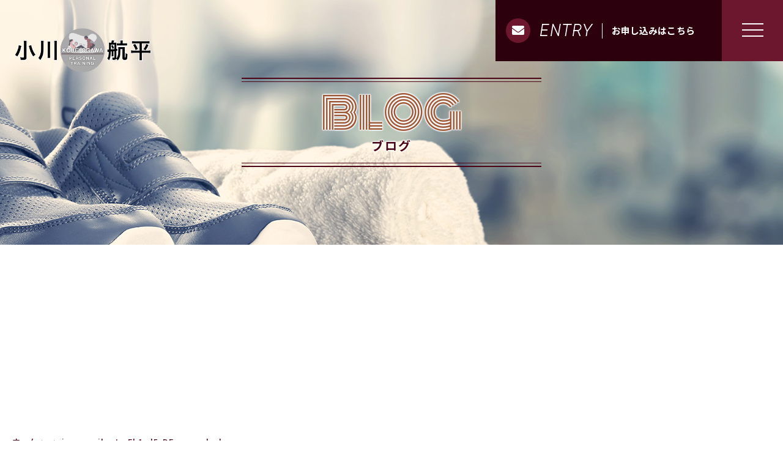

--- FILE ---
content_type: text/html; charset=UTF-8
request_url: https://training-ogawa.com/%E3%80%88%E5%A4%A7%E5%AD%A6%E9%87%8E%E7%90%83%E9%83%A8%E3%80%89%E3%80%902021%E3%80%91%E6%98%A5%E3%83%BB%E5%A4%8F%E3%82%B7%E3%83%BC%E3%82%BA%E3%83%B3%E3%81%AE%E3%83%81%E3%83%BC%E3%83%A0%E3%82%B5/iyus-sugiharto-eh1xd5xde-s-unsplash/
body_size: 9710
content:
<!DOCTYPE html>
<html dir="ltr" lang="ja">
<head>
<meta charset="UTF-8">
<meta name="viewport" content="width=device-width, initial-scale=1 ,user-scalable=0">

<meta http-equiv="content-language" content="jpn">
<meta name="format-detection" content="telephone=no">

<link href="https://fonts.googleapis.com/css?family=Monoton%7CNoto+Sans+JP:500,700%7CRoboto:100i" rel="stylesheet">
<link rel="shortcut icon" href="https://training-ogawa.com/wp-content/themes/077/img/favicon.png">
<link rel="stylesheet" href="https://training-ogawa.com/wp-content/themes/077/css/reset_min.css">
<link href="https://fonts.googleapis.com/css?family=Anton" rel="stylesheet">
<link rel="stylesheet" href="https://use.fontawesome.com/releases/v5.8.1/css/all.css" crossorigin="anonymous">
<link rel="stylesheet" href="https://training-ogawa.com/wp-content/themes/077/css/modaal.min.css">
<link rel="stylesheet" href="https://training-ogawa.com/wp-content/themes/077/css/layout.css">
<link rel="stylesheet" href="https://training-ogawa.com/wp-content/themes/077/css/gutenberg.css">
<link rel="stylesheet" href="https://training-ogawa.com/wp-content/themes/077/css/bkg.php">
<link rel="stylesheet" href="https://training-ogawa.com/wp-content/themes/077/css/fakeLoader.css">
<script src="https://training-ogawa.com/wp-content/themes/077/js/ua.js"></script>
<script type="text/javascript">
if(!_ua.Tablet){
	var link = document.createElement('link');
	link.href = 'https://training-ogawa.com/wp-content/themes/077/css/animate.css';
	link.rel = 'stylesheet';
	link.type = 'text/css';
	var head = document.getElementsByTagName('head')[0];
	head.appendChild(link);
}
</script>

		<!-- All in One SEO 4.0.18 -->
		<title>iyus-sugiharto-Eh1xd5xDE-s-unsplash | OGAWAKOHEI</title>
		<meta name="google-site-verification" content="h7wLnGHSNjF2k0lHc6l_mIRLgjQUw6MXPHM4bMLMBZM" />

		<!-- Global site tag (gtag.js) - Google Analytics -->
<script async src="https://www.googletagmanager.com/gtag/js?id=UA-188172004-1"></script>
<script>
 window.dataLayer = window.dataLayer || [];
 function gtag(){dataLayer.push(arguments);}
 gtag('js', new Date());

 gtag('config', 'UA-188172004-1');
 </script>
		<meta property="og:site_name" content="OGAWAKOHEI |" />
		<meta property="og:type" content="article" />
		<meta property="og:title" content="iyus-sugiharto-Eh1xd5xDE-s-unsplash | OGAWAKOHEI" />
		<meta property="article:published_time" content="2021-07-15T10:48:27Z" />
		<meta property="article:modified_time" content="2021-07-15T10:48:27Z" />
		<meta property="twitter:card" content="summary_large_image" />
		<meta property="twitter:site" content="@OGAWA_training" />
		<meta property="twitter:domain" content="training-ogawa.com" />
		<meta property="twitter:title" content="iyus-sugiharto-Eh1xd5xDE-s-unsplash | OGAWAKOHEI" />
		<meta name="google" content="nositelinkssearchbox" />
		<script type="application/ld+json" class="aioseo-schema">
			{"@context":"https:\/\/schema.org","@graph":[{"@type":"WebSite","@id":"https:\/\/training-ogawa.com\/#website","url":"https:\/\/training-ogawa.com\/","name":"OGAWAKOHEI","publisher":{"@id":"https:\/\/training-ogawa.com\/#organization"}},{"@type":"Organization","@id":"https:\/\/training-ogawa.com\/#organization","name":"OGAWAKOHEI","url":"https:\/\/training-ogawa.com\/","sameAs":["https:\/\/twitter.com\/OGAWA_training","https:\/\/www.instagram.com\/ogawakohei.com_"]},{"@type":"BreadcrumbList","@id":"https:\/\/training-ogawa.com\/%e3%80%88%e5%a4%a7%e5%ad%a6%e9%87%8e%e7%90%83%e9%83%a8%e3%80%89%e3%80%902021%e3%80%91%e6%98%a5%e3%83%bb%e5%a4%8f%e3%82%b7%e3%83%bc%e3%82%ba%e3%83%b3%e3%81%ae%e3%83%81%e3%83%bc%e3%83%a0%e3%82%b5\/iyus-sugiharto-eh1xd5xde-s-unsplash\/#breadcrumblist","itemListElement":[{"@type":"ListItem","@id":"https:\/\/training-ogawa.com\/#listItem","position":"1","item":{"@id":"https:\/\/training-ogawa.com\/#item","name":"\u30db\u30fc\u30e0","url":"https:\/\/training-ogawa.com\/"},"nextItem":"https:\/\/training-ogawa.com\/%e3%80%88%e5%a4%a7%e5%ad%a6%e9%87%8e%e7%90%83%e9%83%a8%e3%80%89%e3%80%902021%e3%80%91%e6%98%a5%e3%83%bb%e5%a4%8f%e3%82%b7%e3%83%bc%e3%82%ba%e3%83%b3%e3%81%ae%e3%83%81%e3%83%bc%e3%83%a0%e3%82%b5\/iyus-sugiharto-eh1xd5xde-s-unsplash\/#listItem"},{"@type":"ListItem","@id":"https:\/\/training-ogawa.com\/%e3%80%88%e5%a4%a7%e5%ad%a6%e9%87%8e%e7%90%83%e9%83%a8%e3%80%89%e3%80%902021%e3%80%91%e6%98%a5%e3%83%bb%e5%a4%8f%e3%82%b7%e3%83%bc%e3%82%ba%e3%83%b3%e3%81%ae%e3%83%81%e3%83%bc%e3%83%a0%e3%82%b5\/iyus-sugiharto-eh1xd5xde-s-unsplash\/#listItem","position":"2","item":{"@id":"https:\/\/training-ogawa.com\/%e3%80%88%e5%a4%a7%e5%ad%a6%e9%87%8e%e7%90%83%e9%83%a8%e3%80%89%e3%80%902021%e3%80%91%e6%98%a5%e3%83%bb%e5%a4%8f%e3%82%b7%e3%83%bc%e3%82%ba%e3%83%b3%e3%81%ae%e3%83%81%e3%83%bc%e3%83%a0%e3%82%b5\/iyus-sugiharto-eh1xd5xde-s-unsplash\/#item","name":"iyus-sugiharto-Eh1xd5xDE-s-unsplash","url":"https:\/\/training-ogawa.com\/%e3%80%88%e5%a4%a7%e5%ad%a6%e9%87%8e%e7%90%83%e9%83%a8%e3%80%89%e3%80%902021%e3%80%91%e6%98%a5%e3%83%bb%e5%a4%8f%e3%82%b7%e3%83%bc%e3%82%ba%e3%83%b3%e3%81%ae%e3%83%81%e3%83%bc%e3%83%a0%e3%82%b5\/iyus-sugiharto-eh1xd5xde-s-unsplash\/"},"previousItem":"https:\/\/training-ogawa.com\/#listItem"}]},{"@type":"Person","@id":"https:\/\/training-ogawa.com\/author\/ogawakohei\/#author","url":"https:\/\/training-ogawa.com\/author\/ogawakohei\/","name":"ogawakohei","image":{"@type":"ImageObject","@id":"https:\/\/training-ogawa.com\/%e3%80%88%e5%a4%a7%e5%ad%a6%e9%87%8e%e7%90%83%e9%83%a8%e3%80%89%e3%80%902021%e3%80%91%e6%98%a5%e3%83%bb%e5%a4%8f%e3%82%b7%e3%83%bc%e3%82%ba%e3%83%b3%e3%81%ae%e3%83%81%e3%83%bc%e3%83%a0%e3%82%b5\/iyus-sugiharto-eh1xd5xde-s-unsplash\/#authorImage","url":"https:\/\/secure.gravatar.com\/avatar\/c9fff70e3bc5216b892e4713ca5d8907?s=96&d=mm&r=g","width":"96","height":"96","caption":"ogawakohei"},"sameAs":["https:\/\/twitter.com\/OGAWA_training","https:\/\/www.instagram.com\/ogawakohei.com_"]},{"@type":"ItemPage","@id":"https:\/\/training-ogawa.com\/%e3%80%88%e5%a4%a7%e5%ad%a6%e9%87%8e%e7%90%83%e9%83%a8%e3%80%89%e3%80%902021%e3%80%91%e6%98%a5%e3%83%bb%e5%a4%8f%e3%82%b7%e3%83%bc%e3%82%ba%e3%83%b3%e3%81%ae%e3%83%81%e3%83%bc%e3%83%a0%e3%82%b5\/iyus-sugiharto-eh1xd5xde-s-unsplash\/#itempage","url":"https:\/\/training-ogawa.com\/%e3%80%88%e5%a4%a7%e5%ad%a6%e9%87%8e%e7%90%83%e9%83%a8%e3%80%89%e3%80%902021%e3%80%91%e6%98%a5%e3%83%bb%e5%a4%8f%e3%82%b7%e3%83%bc%e3%82%ba%e3%83%b3%e3%81%ae%e3%83%81%e3%83%bc%e3%83%a0%e3%82%b5\/iyus-sugiharto-eh1xd5xde-s-unsplash\/","name":"iyus-sugiharto-Eh1xd5xDE-s-unsplash | OGAWAKOHEI","inLanguage":"ja","isPartOf":{"@id":"https:\/\/training-ogawa.com\/#website"},"breadcrumb":{"@id":"https:\/\/training-ogawa.com\/%e3%80%88%e5%a4%a7%e5%ad%a6%e9%87%8e%e7%90%83%e9%83%a8%e3%80%89%e3%80%902021%e3%80%91%e6%98%a5%e3%83%bb%e5%a4%8f%e3%82%b7%e3%83%bc%e3%82%ba%e3%83%b3%e3%81%ae%e3%83%81%e3%83%bc%e3%83%a0%e3%82%b5\/iyus-sugiharto-eh1xd5xde-s-unsplash\/#breadcrumblist"},"author":"https:\/\/training-ogawa.com\/%e3%80%88%e5%a4%a7%e5%ad%a6%e9%87%8e%e7%90%83%e9%83%a8%e3%80%89%e3%80%902021%e3%80%91%e6%98%a5%e3%83%bb%e5%a4%8f%e3%82%b7%e3%83%bc%e3%82%ba%e3%83%b3%e3%81%ae%e3%83%81%e3%83%bc%e3%83%a0%e3%82%b5\/iyus-sugiharto-eh1xd5xde-s-unsplash\/#author","creator":"https:\/\/training-ogawa.com\/%e3%80%88%e5%a4%a7%e5%ad%a6%e9%87%8e%e7%90%83%e9%83%a8%e3%80%89%e3%80%902021%e3%80%91%e6%98%a5%e3%83%bb%e5%a4%8f%e3%82%b7%e3%83%bc%e3%82%ba%e3%83%b3%e3%81%ae%e3%83%81%e3%83%bc%e3%83%a0%e3%82%b5\/iyus-sugiharto-eh1xd5xde-s-unsplash\/#author","datePublished":"2021-07-15T10:48:27+09:00","dateModified":"2021-07-15T10:48:27+09:00"}]}
		</script>
		<!-- All in One SEO -->

<link rel='dns-prefetch' href='//s.w.org' />
<link rel='dns-prefetch' href='//pagead2.googlesyndication.com' />
<link rel='stylesheet'   href='https://training-ogawa.com/wp-content/plugins/instagram-feed/css/sbi-styles.min.css?ver=2.7'  media='all'>
<link rel='stylesheet'   href='https://training-ogawa.com/wp-includes/css/dist/block-library/style.min.css?ver=6.0.11'  media='all'>
<style id='wp-block-library-theme-inline-css' type='text/css'>
.wp-block-audio figcaption{color:#555;font-size:13px;text-align:center}.is-dark-theme .wp-block-audio figcaption{color:hsla(0,0%,100%,.65)}.wp-block-code{border:1px solid #ccc;border-radius:4px;font-family:Menlo,Consolas,monaco,monospace;padding:.8em 1em}.wp-block-embed figcaption{color:#555;font-size:13px;text-align:center}.is-dark-theme .wp-block-embed figcaption{color:hsla(0,0%,100%,.65)}.blocks-gallery-caption{color:#555;font-size:13px;text-align:center}.is-dark-theme .blocks-gallery-caption{color:hsla(0,0%,100%,.65)}.wp-block-image figcaption{color:#555;font-size:13px;text-align:center}.is-dark-theme .wp-block-image figcaption{color:hsla(0,0%,100%,.65)}.wp-block-pullquote{border-top:4px solid;border-bottom:4px solid;margin-bottom:1.75em;color:currentColor}.wp-block-pullquote__citation,.wp-block-pullquote cite,.wp-block-pullquote footer{color:currentColor;text-transform:uppercase;font-size:.8125em;font-style:normal}.wp-block-quote{border-left:.25em solid;margin:0 0 1.75em;padding-left:1em}.wp-block-quote cite,.wp-block-quote footer{color:currentColor;font-size:.8125em;position:relative;font-style:normal}.wp-block-quote.has-text-align-right{border-left:none;border-right:.25em solid;padding-left:0;padding-right:1em}.wp-block-quote.has-text-align-center{border:none;padding-left:0}.wp-block-quote.is-large,.wp-block-quote.is-style-large,.wp-block-quote.is-style-plain{border:none}.wp-block-search .wp-block-search__label{font-weight:700}:where(.wp-block-group.has-background){padding:1.25em 2.375em}.wp-block-separator.has-css-opacity{opacity:.4}.wp-block-separator{border:none;border-bottom:2px solid;margin-left:auto;margin-right:auto}.wp-block-separator.has-alpha-channel-opacity{opacity:1}.wp-block-separator:not(.is-style-wide):not(.is-style-dots){width:100px}.wp-block-separator.has-background:not(.is-style-dots){border-bottom:none;height:1px}.wp-block-separator.has-background:not(.is-style-wide):not(.is-style-dots){height:2px}.wp-block-table thead{border-bottom:3px solid}.wp-block-table tfoot{border-top:3px solid}.wp-block-table td,.wp-block-table th{padding:.5em;border:1px solid;word-break:normal}.wp-block-table figcaption{color:#555;font-size:13px;text-align:center}.is-dark-theme .wp-block-table figcaption{color:hsla(0,0%,100%,.65)}.wp-block-video figcaption{color:#555;font-size:13px;text-align:center}.is-dark-theme .wp-block-video figcaption{color:hsla(0,0%,100%,.65)}.wp-block-template-part.has-background{padding:1.25em 2.375em;margin-top:0;margin-bottom:0}
</style>
<link rel='stylesheet'   href='https://training-ogawa.com/wp-content/plugins/liquid-speech-balloon/css/block.css?ver=6.0.11'  media='all'>
<style id='global-styles-inline-css' type='text/css'>
body{--wp--preset--color--black: #000000;--wp--preset--color--cyan-bluish-gray: #abb8c3;--wp--preset--color--white: #ffffff;--wp--preset--color--pale-pink: #f78da7;--wp--preset--color--vivid-red: #cf2e2e;--wp--preset--color--luminous-vivid-orange: #ff6900;--wp--preset--color--luminous-vivid-amber: #fcb900;--wp--preset--color--light-green-cyan: #7bdcb5;--wp--preset--color--vivid-green-cyan: #00d084;--wp--preset--color--pale-cyan-blue: #8ed1fc;--wp--preset--color--vivid-cyan-blue: #0693e3;--wp--preset--color--vivid-purple: #9b51e0;--wp--preset--gradient--vivid-cyan-blue-to-vivid-purple: linear-gradient(135deg,rgba(6,147,227,1) 0%,rgb(155,81,224) 100%);--wp--preset--gradient--light-green-cyan-to-vivid-green-cyan: linear-gradient(135deg,rgb(122,220,180) 0%,rgb(0,208,130) 100%);--wp--preset--gradient--luminous-vivid-amber-to-luminous-vivid-orange: linear-gradient(135deg,rgba(252,185,0,1) 0%,rgba(255,105,0,1) 100%);--wp--preset--gradient--luminous-vivid-orange-to-vivid-red: linear-gradient(135deg,rgba(255,105,0,1) 0%,rgb(207,46,46) 100%);--wp--preset--gradient--very-light-gray-to-cyan-bluish-gray: linear-gradient(135deg,rgb(238,238,238) 0%,rgb(169,184,195) 100%);--wp--preset--gradient--cool-to-warm-spectrum: linear-gradient(135deg,rgb(74,234,220) 0%,rgb(151,120,209) 20%,rgb(207,42,186) 40%,rgb(238,44,130) 60%,rgb(251,105,98) 80%,rgb(254,248,76) 100%);--wp--preset--gradient--blush-light-purple: linear-gradient(135deg,rgb(255,206,236) 0%,rgb(152,150,240) 100%);--wp--preset--gradient--blush-bordeaux: linear-gradient(135deg,rgb(254,205,165) 0%,rgb(254,45,45) 50%,rgb(107,0,62) 100%);--wp--preset--gradient--luminous-dusk: linear-gradient(135deg,rgb(255,203,112) 0%,rgb(199,81,192) 50%,rgb(65,88,208) 100%);--wp--preset--gradient--pale-ocean: linear-gradient(135deg,rgb(255,245,203) 0%,rgb(182,227,212) 50%,rgb(51,167,181) 100%);--wp--preset--gradient--electric-grass: linear-gradient(135deg,rgb(202,248,128) 0%,rgb(113,206,126) 100%);--wp--preset--gradient--midnight: linear-gradient(135deg,rgb(2,3,129) 0%,rgb(40,116,252) 100%);--wp--preset--duotone--dark-grayscale: url('#wp-duotone-dark-grayscale');--wp--preset--duotone--grayscale: url('#wp-duotone-grayscale');--wp--preset--duotone--purple-yellow: url('#wp-duotone-purple-yellow');--wp--preset--duotone--blue-red: url('#wp-duotone-blue-red');--wp--preset--duotone--midnight: url('#wp-duotone-midnight');--wp--preset--duotone--magenta-yellow: url('#wp-duotone-magenta-yellow');--wp--preset--duotone--purple-green: url('#wp-duotone-purple-green');--wp--preset--duotone--blue-orange: url('#wp-duotone-blue-orange');--wp--preset--font-size--small: 13px;--wp--preset--font-size--medium: 20px;--wp--preset--font-size--large: 36px;--wp--preset--font-size--x-large: 42px;}.has-black-color{color: var(--wp--preset--color--black) !important;}.has-cyan-bluish-gray-color{color: var(--wp--preset--color--cyan-bluish-gray) !important;}.has-white-color{color: var(--wp--preset--color--white) !important;}.has-pale-pink-color{color: var(--wp--preset--color--pale-pink) !important;}.has-vivid-red-color{color: var(--wp--preset--color--vivid-red) !important;}.has-luminous-vivid-orange-color{color: var(--wp--preset--color--luminous-vivid-orange) !important;}.has-luminous-vivid-amber-color{color: var(--wp--preset--color--luminous-vivid-amber) !important;}.has-light-green-cyan-color{color: var(--wp--preset--color--light-green-cyan) !important;}.has-vivid-green-cyan-color{color: var(--wp--preset--color--vivid-green-cyan) !important;}.has-pale-cyan-blue-color{color: var(--wp--preset--color--pale-cyan-blue) !important;}.has-vivid-cyan-blue-color{color: var(--wp--preset--color--vivid-cyan-blue) !important;}.has-vivid-purple-color{color: var(--wp--preset--color--vivid-purple) !important;}.has-black-background-color{background-color: var(--wp--preset--color--black) !important;}.has-cyan-bluish-gray-background-color{background-color: var(--wp--preset--color--cyan-bluish-gray) !important;}.has-white-background-color{background-color: var(--wp--preset--color--white) !important;}.has-pale-pink-background-color{background-color: var(--wp--preset--color--pale-pink) !important;}.has-vivid-red-background-color{background-color: var(--wp--preset--color--vivid-red) !important;}.has-luminous-vivid-orange-background-color{background-color: var(--wp--preset--color--luminous-vivid-orange) !important;}.has-luminous-vivid-amber-background-color{background-color: var(--wp--preset--color--luminous-vivid-amber) !important;}.has-light-green-cyan-background-color{background-color: var(--wp--preset--color--light-green-cyan) !important;}.has-vivid-green-cyan-background-color{background-color: var(--wp--preset--color--vivid-green-cyan) !important;}.has-pale-cyan-blue-background-color{background-color: var(--wp--preset--color--pale-cyan-blue) !important;}.has-vivid-cyan-blue-background-color{background-color: var(--wp--preset--color--vivid-cyan-blue) !important;}.has-vivid-purple-background-color{background-color: var(--wp--preset--color--vivid-purple) !important;}.has-black-border-color{border-color: var(--wp--preset--color--black) !important;}.has-cyan-bluish-gray-border-color{border-color: var(--wp--preset--color--cyan-bluish-gray) !important;}.has-white-border-color{border-color: var(--wp--preset--color--white) !important;}.has-pale-pink-border-color{border-color: var(--wp--preset--color--pale-pink) !important;}.has-vivid-red-border-color{border-color: var(--wp--preset--color--vivid-red) !important;}.has-luminous-vivid-orange-border-color{border-color: var(--wp--preset--color--luminous-vivid-orange) !important;}.has-luminous-vivid-amber-border-color{border-color: var(--wp--preset--color--luminous-vivid-amber) !important;}.has-light-green-cyan-border-color{border-color: var(--wp--preset--color--light-green-cyan) !important;}.has-vivid-green-cyan-border-color{border-color: var(--wp--preset--color--vivid-green-cyan) !important;}.has-pale-cyan-blue-border-color{border-color: var(--wp--preset--color--pale-cyan-blue) !important;}.has-vivid-cyan-blue-border-color{border-color: var(--wp--preset--color--vivid-cyan-blue) !important;}.has-vivid-purple-border-color{border-color: var(--wp--preset--color--vivid-purple) !important;}.has-vivid-cyan-blue-to-vivid-purple-gradient-background{background: var(--wp--preset--gradient--vivid-cyan-blue-to-vivid-purple) !important;}.has-light-green-cyan-to-vivid-green-cyan-gradient-background{background: var(--wp--preset--gradient--light-green-cyan-to-vivid-green-cyan) !important;}.has-luminous-vivid-amber-to-luminous-vivid-orange-gradient-background{background: var(--wp--preset--gradient--luminous-vivid-amber-to-luminous-vivid-orange) !important;}.has-luminous-vivid-orange-to-vivid-red-gradient-background{background: var(--wp--preset--gradient--luminous-vivid-orange-to-vivid-red) !important;}.has-very-light-gray-to-cyan-bluish-gray-gradient-background{background: var(--wp--preset--gradient--very-light-gray-to-cyan-bluish-gray) !important;}.has-cool-to-warm-spectrum-gradient-background{background: var(--wp--preset--gradient--cool-to-warm-spectrum) !important;}.has-blush-light-purple-gradient-background{background: var(--wp--preset--gradient--blush-light-purple) !important;}.has-blush-bordeaux-gradient-background{background: var(--wp--preset--gradient--blush-bordeaux) !important;}.has-luminous-dusk-gradient-background{background: var(--wp--preset--gradient--luminous-dusk) !important;}.has-pale-ocean-gradient-background{background: var(--wp--preset--gradient--pale-ocean) !important;}.has-electric-grass-gradient-background{background: var(--wp--preset--gradient--electric-grass) !important;}.has-midnight-gradient-background{background: var(--wp--preset--gradient--midnight) !important;}.has-small-font-size{font-size: var(--wp--preset--font-size--small) !important;}.has-medium-font-size{font-size: var(--wp--preset--font-size--medium) !important;}.has-large-font-size{font-size: var(--wp--preset--font-size--large) !important;}.has-x-large-font-size{font-size: var(--wp--preset--font-size--x-large) !important;}
</style>
<link rel='stylesheet'   href='https://training-ogawa.com/wp-content/plugins/custom-twitter-feeds/css/ctf-styles.min.css?ver=1.8.2'  media='all'>
<link rel='stylesheet'   href='//training-ogawa.com/wp-content/uploads/pz-linkcard/style.css?ver=2.4.7.23'  media='all'>
<link rel='stylesheet'   href='https://training-ogawa.com/wp-content/plugins/table-of-contents-plus/screen.min.css?ver=2106'  media='all'>
<link rel='stylesheet'   href='https://training-ogawa.com/wp-content/plugins/add-to-any/addtoany.min.css?ver=1.15'  media='all'>
<script src='https://training-ogawa.com/wp-includes/js/jquery/jquery.min.js?ver=3.6.0' id='jquery-core-js'></script>
<script src='https://training-ogawa.com/wp-includes/js/jquery/jquery-migrate.min.js?ver=3.3.2' id='jquery-migrate-js'></script>
<script src='https://training-ogawa.com/wp-content/plugins/add-to-any/addtoany.min.js?ver=1.1' id='addtoany-js'></script>
<link rel="https://api.w.org/" href="https://training-ogawa.com/wp-json/" /><link rel="alternate" type="application/json" href="https://training-ogawa.com/wp-json/wp/v2/media/3408" /><link rel="alternate" type="application/json+oembed" href="https://training-ogawa.com/wp-json/oembed/1.0/embed?url=https%3A%2F%2Ftraining-ogawa.com%2F%25e3%2580%2588%25e5%25a4%25a7%25e5%25ad%25a6%25e9%2587%258e%25e7%2590%2583%25e9%2583%25a8%25e3%2580%2589%25e3%2580%25902021%25e3%2580%2591%25e6%2598%25a5%25e3%2583%25bb%25e5%25a4%258f%25e3%2582%25b7%25e3%2583%25bc%25e3%2582%25ba%25e3%2583%25b3%25e3%2581%25ae%25e3%2583%2581%25e3%2583%25bc%25e3%2583%25a0%25e3%2582%25b5%2Fiyus-sugiharto-eh1xd5xde-s-unsplash%2F" />
<link rel="alternate" type="text/xml+oembed" href="https://training-ogawa.com/wp-json/oembed/1.0/embed?url=https%3A%2F%2Ftraining-ogawa.com%2F%25e3%2580%2588%25e5%25a4%25a7%25e5%25ad%25a6%25e9%2587%258e%25e7%2590%2583%25e9%2583%25a8%25e3%2580%2589%25e3%2580%25902021%25e3%2580%2591%25e6%2598%25a5%25e3%2583%25bb%25e5%25a4%258f%25e3%2582%25b7%25e3%2583%25bc%25e3%2582%25ba%25e3%2583%25b3%25e3%2581%25ae%25e3%2583%2581%25e3%2583%25bc%25e3%2583%25a0%25e3%2582%25b5%2Fiyus-sugiharto-eh1xd5xde-s-unsplash%2F&#038;format=xml" />

<script data-cfasync="false">
window.a2a_config=window.a2a_config||{};a2a_config.callbacks=[];a2a_config.overlays=[];a2a_config.templates={};a2a_localize = {
	Share: "共有",
	Save: "ブックマーク",
	Subscribe: "購読",
	Email: "メール",
	Bookmark: "ブックマーク",
	ShowAll: "すべて表示する",
	ShowLess: "小さく表示する",
	FindServices: "サービスを探す",
	FindAnyServiceToAddTo: "追加するサービスを今すぐ探す",
	PoweredBy: "Powered by",
	ShareViaEmail: "メールでシェアする",
	SubscribeViaEmail: "メールで購読する",
	BookmarkInYourBrowser: "ブラウザにブックマーク",
	BookmarkInstructions: "このページをブックマークするには、 Ctrl+D または \u2318+D を押下。",
	AddToYourFavorites: "お気に入りに追加",
	SendFromWebOrProgram: "任意のメールアドレスまたはメールプログラムから送信",
	EmailProgram: "メールプログラム",
	More: "詳細&#8230;",
	ThanksForSharing: "共有ありがとうございます !",
	ThanksForFollowing: "フォローありがとうございます !"
};

(function(d,s,a,b){a=d.createElement(s);b=d.getElementsByTagName(s)[0];a.async=1;a.src="https://static.addtoany.com/menu/page.js";b.parentNode.insertBefore(a,b);})(document,"script");
</script>
<meta name="generator" content="Site Kit by Google 1.40.0" /><style type="text/css">.liquid-speech-balloon-00 .liquid-speech-balloon-avatar { background-image: url("https://training-ogawa.com/wp-content/uploads/2021/09/トレーナーイラスト1.png"); } .liquid-speech-balloon-01 .liquid-speech-balloon-avatar { background-image: url("https://training-ogawa.com/wp-content/uploads/2021/09/necchusyou_face_boy1.png"); } .liquid-speech-balloon-02 .liquid-speech-balloon-avatar { background-image: url("https://training-ogawa.com/wp-content/uploads/2021/09/necchusyou_face_girl1.png"); } .liquid-speech-balloon-03 .liquid-speech-balloon-avatar { background-image: url("https://training-ogawa.com/wp-content/uploads/2021/09/question_head_gakuzen_boy.png"); } .liquid-speech-balloon-04 .liquid-speech-balloon-avatar { background-image: url("https://training-ogawa.com/wp-content/uploads/2021/09/question_head_gakuzen_girl.png"); } .liquid-speech-balloon-05 .liquid-speech-balloon-avatar { background-image: url("https://training-ogawa.com/wp-content/uploads/2021/09/necchusyou_face_boy2.png"); } .liquid-speech-balloon-06 .liquid-speech-balloon-avatar { background-image: url("https://training-ogawa.com/wp-content/uploads/2021/09/necchusyou_face_girl2.png"); } .liquid-speech-balloon-07 .liquid-speech-balloon-avatar { background-image: url("https://training-ogawa.com/wp-content/uploads/2021/09/question_head_boy.png"); } .liquid-speech-balloon-08 .liquid-speech-balloon-avatar { background-image: url("https://training-ogawa.com/wp-content/uploads/2021/09/question_head_girl.png"); } .liquid-speech-balloon-09 .liquid-speech-balloon-avatar { background-image: url("https://training-ogawa.com/wp-content/uploads/2021/09/shinpai_man.png"); } .liquid-speech-balloon-10 .liquid-speech-balloon-avatar { background-image: url("https://training-ogawa.com/wp-content/uploads/2021/09/shinpai_woman.png"); } .liquid-speech-balloon-11 .liquid-speech-balloon-avatar { background-image: url("https://training-ogawa.com/wp-content/uploads/2021/09/pose_naruhodo_man.png"); } .liquid-speech-balloon-12 .liquid-speech-balloon-avatar { background-image: url("https://training-ogawa.com/wp-content/uploads/2021/09/pose_naruhodo_woman.png"); } .liquid-speech-balloon-13 .liquid-speech-balloon-avatar { background-image: url("https://training-ogawa.com/wp-content/uploads/2021/09/pose_kandou_man.png"); } .liquid-speech-balloon-14 .liquid-speech-balloon-avatar { background-image: url("https://training-ogawa.com/wp-content/uploads/2021/09/pose_kandou_woman.png"); } .liquid-speech-balloon-15 .liquid-speech-balloon-avatar { background-image: url("https://training-ogawa.com/wp-content/uploads/2021/09/computer_search_kensaku.png"); } .liquid-speech-balloon-16 .liquid-speech-balloon-avatar { background-image: url("https://training-ogawa.com/wp-content/uploads/2021/09/taijukei4_himan_woman.png"); } </style>
<style type="text/css"></style>
<script async src="//pagead2.googlesyndication.com/pagead/js/adsbygoogle.js"></script><script>(adsbygoogle = window.adsbygoogle || []).push({"google_ad_client":"ca-pub-4134316405523404","enable_page_level_ads":true,"tag_partner":"site_kit"});</script></head>
<body id="pgTop" class="attachment attachment-template-default single single-attachment postid-3408 attachmentid-3408 attachment-jpeg pages">
<div id="fakeloader" class="fakeloader"></div>
<script src="https://training-ogawa.com/wp-content/themes/077/js/ofi.min.js"></script>
<script src="https://training-ogawa.com/wp-content/themes/077/js/ScrollMagic.min.js"></script>
<script src="https://training-ogawa.com/wp-content/themes/077/js/fakeLoader.min.js"></script>
<script>
// ローディング処理
jQuery('#fakeloader').fakeLoader({
	timeToHide: 600,
	spinner: 'spinner2',
	bgColor: '#6D172E',
});
var controller = new ScrollMagic.Controller();
</script> 
<header class="siteHeader">
	<div class="siteHeaderInner page">
		<div class="logoWrap">
			<p class="logo">
			<a href="https://training-ogawa.com/"><img src="https://training-ogawa.com/wp-content/uploads/2021/06/スクリーンショット-2021-06-20-18.06.06.png" alt="OGAWAKOHEI"></a>
			</p>
		</div>
		<div class="entryArea">
							<p class="entryBtn"><a href="https://training-ogawa.com/contact/">
					<span class="bgCircle"><i class="fas fa-envelope"></i></span>
					<span class="en roboto">ENTRY</span>					<span class="txt">お申し込みはこちら</span>				</a></p>
						<p class="hum"><a href="#hum" class="inline"><span class="hamburger-box"><span class="hamburger-inner"></span></span></a></p>
		</div>
		<div id="hum">
			<p><a class="closeBT"><span class="hamburger-box"><span class="hamburger-inner"></span></span></a></p>
			<nav>
				<ul class="humNavi">
									<li>
						<a href="https://training-ogawa.com/"><span class="en">HOME</span>ホーム</a>
					</li>
									<li>
						<a href="https://training-ogawa.com/about/"><span class="en">ABOUT</span>小川 航平について</a>
					</li>
									<li>
						<a href="https://training-ogawa.com/guidance/"><span class="en">GUIDANCE</span>ご入会について</a>
					</li>
									<li>
						<a href="https://training-ogawa.com/program/"><span class="en">PROGRAM</span>プログラム｜料金</a>
					</li>
									<li>
						<a href="https://training-ogawa.com/voice/"><span class="en">VOICE</span>お客様の声</a>
					</li>
									<li>
						<a href="https://training-ogawa.com/faq/"><span class="en">FAQ</span>よくある質問</a>
					</li>
									<li>
						<a href="https://training-ogawa.com/access/"><span class="en">ACCESS</span>アクセス</a>
					</li>
									<li>
						<a href="https://training-ogawa.com/blog/"><span class="en">BLOG</span>ブログ</a>
					</li>
									<li>
						<a href="https://ogawakohei.com/" target="_blank"><span class="en">OTHER</span>その他</a>
					</li>
									<li>
						<a href="https://training-ogawa.com/contact/"><span class="en">CONTACT</span>お問い合わせ</a>
					</li>
								</ul>
			</nav>
		</div>
	</div>
</header>
<script>
document.cookie = "type=0";
if (770 > document.documentElement.clientWidth) {
  document.cookie = "type=1";
}
</script>
<div class="head_back" style="background:url(https://training-ogawa.com/wp-content/uploads/2020/11/mv_blog_01.jpg) no-repeat center center;">
	<div class="head_back_wrap">
		<div class="title">
			<h1 class="monoton emphasis_lowertitle">Blog<span class="noto emphasis_lowerSubtitle">ブログ</span></h1>
		</div>
	</div>
</div>

<div class="bread">
	<ul class="breadList">
		<li><a href="https://training-ogawa.com">ホーム</a></li>
		<li><a href="https://training-ogawa.com/category/"></a></li>
		<li>iyus-sugiharto-Eh1xd5xDE-s-unsplash</li>
	</ul>
</div>

<main id="cnt" class="cnt_s blog">
	<div class="wrapper">
		<section class="blog singleArea ">
			<div class="blogInner">
												<div class="blogListWrap">
					<article class="single">
						<div class="headingWrap">
							<p class="meta">
								<time class="enC roboto">2021.07.15</time>
							</p>
							<p class="category"><a href="https://training-ogawa.com/category/"></a></p>
							<h1 class="singleTtl">iyus-sugiharto-Eh1xd5xDE-s-unsplash</h1>
						</div>
						<p class="image"></p>
						<div class="singleContent contentText isGutenberg ">
<div class="addtoany_share_save_container addtoany_content addtoany_content_top"><div class="a2a_kit a2a_kit_size_32 addtoany_list" data-a2a-url="https://training-ogawa.com/%e3%80%88%e5%a4%a7%e5%ad%a6%e9%87%8e%e7%90%83%e9%83%a8%e3%80%89%e3%80%902021%e3%80%91%e6%98%a5%e3%83%bb%e5%a4%8f%e3%82%b7%e3%83%bc%e3%82%ba%e3%83%b3%e3%81%ae%e3%83%81%e3%83%bc%e3%83%a0%e3%82%b5/iyus-sugiharto-eh1xd5xde-s-unsplash/" data-a2a-title="iyus-sugiharto-Eh1xd5xDE-s-unsplash"><a class="a2a_button_twitter" href="https://www.addtoany.com/add_to/twitter?linkurl=https%3A%2F%2Ftraining-ogawa.com%2F%25e3%2580%2588%25e5%25a4%25a7%25e5%25ad%25a6%25e9%2587%258e%25e7%2590%2583%25e9%2583%25a8%25e3%2580%2589%25e3%2580%25902021%25e3%2580%2591%25e6%2598%25a5%25e3%2583%25bb%25e5%25a4%258f%25e3%2582%25b7%25e3%2583%25bc%25e3%2582%25ba%25e3%2583%25b3%25e3%2581%25ae%25e3%2583%2581%25e3%2583%25bc%25e3%2583%25a0%25e3%2582%25b5%2Fiyus-sugiharto-eh1xd5xde-s-unsplash%2F&amp;linkname=iyus-sugiharto-Eh1xd5xDE-s-unsplash" title="Twitter" rel="nofollow noopener" target="_blank"></a><a class="a2a_button_facebook" href="https://www.addtoany.com/add_to/facebook?linkurl=https%3A%2F%2Ftraining-ogawa.com%2F%25e3%2580%2588%25e5%25a4%25a7%25e5%25ad%25a6%25e9%2587%258e%25e7%2590%2583%25e9%2583%25a8%25e3%2580%2589%25e3%2580%25902021%25e3%2580%2591%25e6%2598%25a5%25e3%2583%25bb%25e5%25a4%258f%25e3%2582%25b7%25e3%2583%25bc%25e3%2582%25ba%25e3%2583%25b3%25e3%2581%25ae%25e3%2583%2581%25e3%2583%25bc%25e3%2583%25a0%25e3%2582%25b5%2Fiyus-sugiharto-eh1xd5xde-s-unsplash%2F&amp;linkname=iyus-sugiharto-Eh1xd5xDE-s-unsplash" title="Facebook" rel="nofollow noopener" target="_blank"></a><a class="a2a_button_line" href="https://www.addtoany.com/add_to/line?linkurl=https%3A%2F%2Ftraining-ogawa.com%2F%25e3%2580%2588%25e5%25a4%25a7%25e5%25ad%25a6%25e9%2587%258e%25e7%2590%2583%25e9%2583%25a8%25e3%2580%2589%25e3%2580%25902021%25e3%2580%2591%25e6%2598%25a5%25e3%2583%25bb%25e5%25a4%258f%25e3%2582%25b7%25e3%2583%25bc%25e3%2582%25ba%25e3%2583%25b3%25e3%2581%25ae%25e3%2583%2581%25e3%2583%25bc%25e3%2583%25a0%25e3%2582%25b5%2Fiyus-sugiharto-eh1xd5xde-s-unsplash%2F&amp;linkname=iyus-sugiharto-Eh1xd5xDE-s-unsplash" title="Line" rel="nofollow noopener" target="_blank"></a><a class="a2a_button_copy_link" href="https://www.addtoany.com/add_to/copy_link?linkurl=https%3A%2F%2Ftraining-ogawa.com%2F%25e3%2580%2588%25e5%25a4%25a7%25e5%25ad%25a6%25e9%2587%258e%25e7%2590%2583%25e9%2583%25a8%25e3%2580%2589%25e3%2580%25902021%25e3%2580%2591%25e6%2598%25a5%25e3%2583%25bb%25e5%25a4%258f%25e3%2582%25b7%25e3%2583%25bc%25e3%2582%25ba%25e3%2583%25b3%25e3%2581%25ae%25e3%2583%2581%25e3%2583%25bc%25e3%2583%25a0%25e3%2582%25b5%2Fiyus-sugiharto-eh1xd5xde-s-unsplash%2F&amp;linkname=iyus-sugiharto-Eh1xd5xDE-s-unsplash" title="Copy Link" rel="nofollow noopener" target="_blank"></a><a class="a2a_dd addtoany_share_save addtoany_share" href="https://www.addtoany.com/share"></a></div></div><p class="attachment"><a href='https://training-ogawa.com/wp-content/uploads/2021/07/iyus-sugiharto-Eh1xd5xDE-s-unsplash-scaled.jpg'><img width="300" height="169" src="https://training-ogawa.com/wp-content/uploads/2021/07/iyus-sugiharto-Eh1xd5xDE-s-unsplash-300x169.jpg" class="attachment-medium size-medium" alt="" loading="lazy" srcset="https://training-ogawa.com/wp-content/uploads/2021/07/iyus-sugiharto-Eh1xd5xDE-s-unsplash-300x169.jpg 300w, https://training-ogawa.com/wp-content/uploads/2021/07/iyus-sugiharto-Eh1xd5xDE-s-unsplash-1024x576.jpg 1024w, https://training-ogawa.com/wp-content/uploads/2021/07/iyus-sugiharto-Eh1xd5xDE-s-unsplash-768x432.jpg 768w, https://training-ogawa.com/wp-content/uploads/2021/07/iyus-sugiharto-Eh1xd5xDE-s-unsplash-1536x864.jpg 1536w, https://training-ogawa.com/wp-content/uploads/2021/07/iyus-sugiharto-Eh1xd5xDE-s-unsplash-2048x1152.jpg 2048w" sizes="(max-width: 300px) 100vw, 300px" /></a></p>
<div class="addtoany_share_save_container addtoany_content addtoany_content_bottom"><div class="a2a_kit a2a_kit_size_32 addtoany_list" data-a2a-url="https://training-ogawa.com/%e3%80%88%e5%a4%a7%e5%ad%a6%e9%87%8e%e7%90%83%e9%83%a8%e3%80%89%e3%80%902021%e3%80%91%e6%98%a5%e3%83%bb%e5%a4%8f%e3%82%b7%e3%83%bc%e3%82%ba%e3%83%b3%e3%81%ae%e3%83%81%e3%83%bc%e3%83%a0%e3%82%b5/iyus-sugiharto-eh1xd5xde-s-unsplash/" data-a2a-title="iyus-sugiharto-Eh1xd5xDE-s-unsplash"><a class="a2a_button_twitter" href="https://www.addtoany.com/add_to/twitter?linkurl=https%3A%2F%2Ftraining-ogawa.com%2F%25e3%2580%2588%25e5%25a4%25a7%25e5%25ad%25a6%25e9%2587%258e%25e7%2590%2583%25e9%2583%25a8%25e3%2580%2589%25e3%2580%25902021%25e3%2580%2591%25e6%2598%25a5%25e3%2583%25bb%25e5%25a4%258f%25e3%2582%25b7%25e3%2583%25bc%25e3%2582%25ba%25e3%2583%25b3%25e3%2581%25ae%25e3%2583%2581%25e3%2583%25bc%25e3%2583%25a0%25e3%2582%25b5%2Fiyus-sugiharto-eh1xd5xde-s-unsplash%2F&amp;linkname=iyus-sugiharto-Eh1xd5xDE-s-unsplash" title="Twitter" rel="nofollow noopener" target="_blank"></a><a class="a2a_button_facebook" href="https://www.addtoany.com/add_to/facebook?linkurl=https%3A%2F%2Ftraining-ogawa.com%2F%25e3%2580%2588%25e5%25a4%25a7%25e5%25ad%25a6%25e9%2587%258e%25e7%2590%2583%25e9%2583%25a8%25e3%2580%2589%25e3%2580%25902021%25e3%2580%2591%25e6%2598%25a5%25e3%2583%25bb%25e5%25a4%258f%25e3%2582%25b7%25e3%2583%25bc%25e3%2582%25ba%25e3%2583%25b3%25e3%2581%25ae%25e3%2583%2581%25e3%2583%25bc%25e3%2583%25a0%25e3%2582%25b5%2Fiyus-sugiharto-eh1xd5xde-s-unsplash%2F&amp;linkname=iyus-sugiharto-Eh1xd5xDE-s-unsplash" title="Facebook" rel="nofollow noopener" target="_blank"></a><a class="a2a_button_line" href="https://www.addtoany.com/add_to/line?linkurl=https%3A%2F%2Ftraining-ogawa.com%2F%25e3%2580%2588%25e5%25a4%25a7%25e5%25ad%25a6%25e9%2587%258e%25e7%2590%2583%25e9%2583%25a8%25e3%2580%2589%25e3%2580%25902021%25e3%2580%2591%25e6%2598%25a5%25e3%2583%25bb%25e5%25a4%258f%25e3%2582%25b7%25e3%2583%25bc%25e3%2582%25ba%25e3%2583%25b3%25e3%2581%25ae%25e3%2583%2581%25e3%2583%25bc%25e3%2583%25a0%25e3%2582%25b5%2Fiyus-sugiharto-eh1xd5xde-s-unsplash%2F&amp;linkname=iyus-sugiharto-Eh1xd5xDE-s-unsplash" title="Line" rel="nofollow noopener" target="_blank"></a><a class="a2a_button_copy_link" href="https://www.addtoany.com/add_to/copy_link?linkurl=https%3A%2F%2Ftraining-ogawa.com%2F%25e3%2580%2588%25e5%25a4%25a7%25e5%25ad%25a6%25e9%2587%258e%25e7%2590%2583%25e9%2583%25a8%25e3%2580%2589%25e3%2580%25902021%25e3%2580%2591%25e6%2598%25a5%25e3%2583%25bb%25e5%25a4%258f%25e3%2582%25b7%25e3%2583%25bc%25e3%2582%25ba%25e3%2583%25b3%25e3%2581%25ae%25e3%2583%2581%25e3%2583%25bc%25e3%2583%25a0%25e3%2582%25b5%2Fiyus-sugiharto-eh1xd5xde-s-unsplash%2F&amp;linkname=iyus-sugiharto-Eh1xd5xDE-s-unsplash" title="Copy Link" rel="nofollow noopener" target="_blank"></a><a class="a2a_dd addtoany_share_save addtoany_share" href="https://www.addtoany.com/share"></a></div></div></div>
						<style>
.tableTtl {
	font-size:18px;
	font-weight:bold;
	margin-bottom:1em;
	margin-top:3em;
}

.tableContents {
	padding:15px;
	background:#eee;
	margin-bottom:30px;
}

.tableContents li {
	margin-bottom:15px;
}

.tableContents li:last-child {
	margin-bottom:0;
}

.tableContents li a {
	text-decoration:underline;
	font-size:16px;
	font-weight:bold;
}

.tableContents li a:hover {
	text-decoration:none;
}

.seoTtl01 {
	font-size:20px;
	border-bottom:1px solid #ccc;
	margin-bottom:1em;
	margin-top:3em;
	font-weight:bold;
	text-align:left;
	line-height:1.4  !important;
}

.seoTtl02 {
	padding:10px;
	background:#eee;
	margin-bottom:1em;
	font-weight:bold;
	margin-top:1.5em;
	text-align:left;
}

.seoTtl01 + .seoTtl02 {
	margin-top:0.5em !important;
}

.seoImg {
	margin-bottom:1em;
	max-width:100%;
	height:auto;
}

.seoLinks {
	margin-top:0.5em;
	margin-bottom:2em;
}

.seoLinks a {
	text-decoration:underline;
}

.seoLinks a:hover {
	text-decoration:none;
	font-weight:bold;
}

.seoText {
	word-break: normal;
	word-wrap: break-word;
	line-height:2;
	font-size:16px;
	margin-bottom:1.5em;
	text-align:left;
}

.seoBlockH3 {
	padding-left:2.5em;
}

.tableContents .seoBlockH3 a {
	font-weight:normal !important;
}

#seoAnchor {
	padding-top:100px;
	margin-top:-100px;
}

@media screen and (max-width: 770px) {
	.tableTtl {
	font-size:16px;
	}
	
	.tableContents li a {
	font-size:13px;
	font-weight:bold;
	}

	.seoTtl01 {
	font-size:16px;
	}
	
	.seoText {
	word-break: normal;
	word-wrap: break-word;
	line-height:2;
	font-size:14px;
}

	.seoBlockH3 {
	padding-left:0.5em;
	}
	
	.tableContents .seoBlockH3 a {
		font-weight:normal;
	}
}
</style>





						<div class="link">
							<p>
								<a href="https://training-ogawa.com/blog/" class="noto">ブログ一覧</a>
							</p>
						</div>
					</article>
				</div>

				<div class="subWrap">
	<dl class="categoryDl">
		<dt class="subTtlC"><span class="enn roboto">CATEGORY</span></dt>
		<dd>
			<ul>
			<li><a href="https://training-ogawa.com/category/strength-and-cnditioning/">S&amp;C</a></li><li><a href="https://training-ogawa.com/category/exercises/">エクササイズ紹介</a></li><li><a href="https://training-ogawa.com/category/blog-info/">お知らせ</a></li><li><a href="https://training-ogawa.com/category/campaign/">キャンペーン</a></li><li><a href="https://training-ogawa.com/category/strength-and-cnditioning/golf-trainig/">ゴルフ</a></li><li><a href="https://training-ogawa.com/category/strength-and-cnditioning/trainer-student/">トレーナー・学生向け</a></li><li><a href="https://training-ogawa.com/category/training/">トレーニング</a></li><li><a href="https://training-ogawa.com/category/report/">指導レポート</a></li><li><a href="https://training-ogawa.com/category/strength-and-cnditioning/baseball-training/">野球</a></li><li><a href="https://training-ogawa.com/category/sports-nutrition/">食事・スポーツ栄養</a></li>			</ul>
		</dd>
	</dl>
		<dl>
		<dt class="subTtlC"><span class="enn roboto">NEW ARTICLE</span></dt>
		<dd>
			<ul class="latest">
								<li>
					<a href="https://training-ogawa.com/%e3%80%90%e3%82%bb%e3%83%9f%e3%83%8a%e3%83%bc%e3%80%91%e3%80%8e%e5%9b%9e%e6%97%8b%e3%82%b9%e3%83%9d%e3%83%bc%e3%83%84%e3%80%8f%e3%81%ae%e3%81%9f%e3%82%81%e3%81%ae%e3%82%a6%e3%82%a8%e3%82%a4%e3%83%88/">
						<time class="roboto">2023.11.06</time>
						【セミナー】『回旋スポーツ』のためのウエイト&#038;メディシンボールトレーニング 11.26(日)目黒					</a>
				</li>
								<li>
					<a href="https://training-ogawa.com/media_niigata/">
						<time class="roboto">2022.08.08</time>
						【メディア掲載】ベースボールマガジン社『新潟大会展望号2022』					</a>
				</li>
								<li>
					<a href="https://training-ogawa.com/%e3%80%90%e7%a5%9d%e3%80%91%e5%85%a8%e5%9b%bd%e5%a4%a7%e4%bc%9a%e5%87%ba%e5%a0%b4-%e2%88%92-%e9%ab%98%e6%a0%a1%e7%94%9f%e3%82%b4%e3%83%ab%e3%83%95%e3%82%a1%e3%83%bc%e3%80%88%e6%8c%87%e5%b0%8e%e3%83%ac/">
						<time class="roboto">2022.01.17</time>
						【祝】全国大会出場 − 高校生ゴルファー〈指導レポート〉					</a>
				</li>
								<li>
					<a href="https://training-ogawa.com/professional_baseball_camp/">
						<time class="roboto">2022.01.15</time>
						【2022年1月】プロ野球選手の自主トレで見た『プロフェッショナル』の姿					</a>
				</li>
								<li>
					<a href="https://training-ogawa.com/urayasu-gym/">
						<time class="roboto">2021.09.12</time>
						【2022年版】浦安市でオススメのパーソナルトレーニングジムまとめ｜トレーナー紹介もあり					</a>
				</li>
							</ul>
		</dd>
	</dl>
</div>			</div>
		</section>
	</div>
</main>

<footer class=" ">
	<div class="page_top">
		<p><a href="#pgTop"><img src="https://training-ogawa.com/wp-content/themes/077/img/page_top.png" alt="トップへ戻る"></a></p>
	</div>
	<div class="footer_nav">
		<nav>
			<ul class="dpf">
															<li>
							<a href="https://training-ogawa.com/">
								<span class="en">ホーム</span>							</a>
						</li>
											<li>
							<a href="https://training-ogawa.com/about/">
								<span class="en">小川 航平について</span>							</a>
						</li>
											<li>
							<a href="https://training-ogawa.com/guidance/">
								<span class="en">ご入会について</span>							</a>
						</li>
											<li>
							<a href="https://training-ogawa.com/program/">
								<span class="en">プログラム</span>							</a>
						</li>
											<li>
							<a href="https://training-ogawa.com/voice/">
								<span class="en">お客様の声</span>							</a>
						</li>
											<li>
							<a href="https://training-ogawa.com/faq/">
								<span class="en">よくある質問</span>							</a>
						</li>
											<li>
							<a href="https://training-ogawa.com/access/">
								<span class="en">アクセス</span>							</a>
						</li>
											<li>
							<a href="https://training-ogawa.com/blog/">
								<span class="en">ブログ</span>							</a>
						</li>
											<li>
							<a href="https://ogawakohei.com/" target="_blank">
								<span class="en">その他</span>							</a>
						</li>
											<li>
							<a href="https://training-ogawa.com/contact/">
								<span class="en">お問い合わせ</span>							</a>
						</li>
												</ul>
		</nav>
<div class="snsIcon">
	<a href="https://www.instagram.com/ogawa2508/" target="_blank" rel="noopenner"><i class="fab fa-instagram"></i></a>
	<a href="https://twitter.com/ogawa_training" target="_blank" rel="noopenner"><i class="fab fa-twitter-square"></i></a>
</div>
		<small class="copy">&copy; 2020 小川 航平</small>
	</div>
</footer>
<div id="responsibleCheck"></div>
<!-- Instagram Feed JS -->
<script type="text/javascript">
var sbiajaxurl = "https://training-ogawa.com/wp-admin/admin-ajax.php";
</script>
<script type='text/javascript' id='toc-front-js-extra'>
/* <![CDATA[ */
var tocplus = {"smooth_scroll":"1","visibility_show":"\u8868\u793a","visibility_hide":"\u975e\u8868\u793a","width":"Auto"};
/* ]]> */
</script>
<script src='https://training-ogawa.com/wp-content/plugins/table-of-contents-plus/front.min.js?ver=2106' id='toc-front-js'></script>
<script type="text/javascript">
	var path = 'https://training-ogawa.com/wp-content/themes/077';
</script>
<script src="https://training-ogawa.com/wp-content/themes/077/js/wow.min.js"></script>
<script>
wow = new WOW({
	boxClass: 'wow', // default
	animateClass: 'animated', // default
	offset:0// アニメーションをスタートさせる距離
});
wow.init();
</script>
<script>$ = jQuery;</script>
<script src="https://training-ogawa.com/wp-content/themes/077/js/smooth-scroll.js"></script>
<script src="https://training-ogawa.com/wp-content/themes/077/js/modaal.min.js"></script>
<script src="https://training-ogawa.com/wp-content/themes/077/js/jquery.matchHeight.js"></script>
<script src="https://training-ogawa.com/wp-content/themes/077/js/picturefill.min.js"></script>
<script src="https://training-ogawa.com/wp-content/themes/077/js/main.js"></script>
<script src='https://cdnjs.cloudflare.com/ajax/libs/animejs/2.2.0/anime.min.js'></script>
</body>
</html>

--- FILE ---
content_type: text/html; charset=utf-8
request_url: https://www.google.com/recaptcha/api2/aframe
body_size: 263
content:
<!DOCTYPE HTML><html><head><meta http-equiv="content-type" content="text/html; charset=UTF-8"></head><body><script nonce="dgsSh0jdin0k1mdcNsPagQ">/** Anti-fraud and anti-abuse applications only. See google.com/recaptcha */ try{var clients={'sodar':'https://pagead2.googlesyndication.com/pagead/sodar?'};window.addEventListener("message",function(a){try{if(a.source===window.parent){var b=JSON.parse(a.data);var c=clients[b['id']];if(c){var d=document.createElement('img');d.src=c+b['params']+'&rc='+(localStorage.getItem("rc::a")?sessionStorage.getItem("rc::b"):"");window.document.body.appendChild(d);sessionStorage.setItem("rc::e",parseInt(sessionStorage.getItem("rc::e")||0)+1);localStorage.setItem("rc::h",'1768986561696');}}}catch(b){}});window.parent.postMessage("_grecaptcha_ready", "*");}catch(b){}</script></body></html>

--- FILE ---
content_type: text/css
request_url: https://training-ogawa.com/wp-content/themes/077/css/layout.css
body_size: 18083
content:
@charset "utf-8";

/*color*/
.allColors {
	color: #130005;
	color: #2c000c;
	color: #4a0517;
	color: rgb(109, 23, 46, 1);
	color: #6d172e;
	color: #521d05;
	color: #9e5938;
	color: rgba(74,5,23,.2);
	color: #ebebeb;
	color: #eaeaea;
}


@import url('https://fonts.googleapis.com/css?family=Noto+Sans+JP:400,700&display=swap&subset=japanese');

/*common*/
* {
	box-sizing: border-box;
}

html {
	overflow-y: scroll;
}

body {
	font-family:"Noto Sans JP",  '游ゴシック体', 'Yu Gothic', YuGothic, 'ヒラギノ角ゴシック Pro', 'Hiragino Kaku Gothic Pro', 'メイリオ', Meiryo, Osaka, 'ＭＳ Ｐゴシック', 'MS PGothic', sans-serif;
	font-size: 1.6rem;
	line-height: 1.7;
	overflow-x: hidden;
	width: 100%;
	min-width: 1000px;
	padding-top: 80px;
	color: #000;
	-webkit-font-smoothing: antialiased;
	-moz-osx-font-smoothing: grayscale;
	line-break: normal;
}

.en {
	font-family: 'Anton', '游ゴシック体', 'Yu Gothic', YuGothic, 'ヒラギノ角ゴシック Pro', 'Hiragino Kaku Gothic Pro', 'メイリオ', Meiryo, Osaka, 'ＭＳ Ｐゴシック', 'MS PGothic', sans-serif;
	font-weight: 400;
	letter-spacing: .1em;
	word-break: break-all;
}

.noto {
	font-family: 'Noto Sans JP', 'ヒラギノ角ゴ ProN W3', 'Hiragino Kaku Gothic ProN', '游ゴシック', YuGothic, 'メイリオ', Meiryo, sans-serif;
}

.roboto {
	font-family: 'Roboto', 'ヒラギノ角ゴ ProN W3', 'Hiragino Kaku Gothic ProN', '游ゴシック', YuGothic, 'メイリオ', Meiryo, sans-serif;
}

.monoton {
	font-family: 'Monoton', 'ヒラギノ角ゴ ProN W3', 'Hiragino Kaku Gothic ProN', '游ゴシック', YuGothic, 'メイリオ', Meiryo, cursive;
}

.yugo {
	font-family: '游ゴシック', 'ヒラギノ角ゴ ProN W3', 'Hiragino Kaku Gothic ProN', '游ゴシック', YuGothic, 'メイリオ', Meiryo, sans-serif;
}

@media screen and (min-width:771px) {
	.sp {
		display: none;
	}
}

@media screen and (max-width:770px) {
	.pc {
		display: none;
	}
}

a {
	text-decoration: none;
	color: #000;
}

.links {
	text-decoration: underline;
}

.bold {
	font-weight: bold;
}

img {
	vertical-align: top;
}

address {
	text-align: center;
}

.imgWrap .wp-post-image,
.reImg {
	width: 100%;
	height: auto;
}

.mt50 {
	margin-top: 50px !important;
}

/* レスポンシブチェック
-------------------------------------------------------------*/
#responsibleCheck {
	width: 1px;
	height: 0;
}
/* 769px以下 */
@media screen and (max-width: 770px) {
	#responsibleCheck {
		width: 2px;
	}
}


/* header
-------------------------------------------------------------*/
.siteHeader {
	position:absolute;
	z-index: 99;
	top: 0;
	left: 0;
	width: 100%;
	height: 81px;
}

.siteHeaderInner {
	position: relative;
	margin: 0 auto;
	padding: 0 20px;
    max-width: 1475px;
}

.siteHeaderInner .logoWrap {
	position: relative;
	display: -webkit-box;
	display: -ms-flexbox;
	display: flex;
	padding: 43px 0 0;
	-webkit-box-pack: start;
	-ms-flex-pack: start;
	justify-content: start;
	-webkit-box-align: stretch;
	-ms-flex-align: stretch;
	align-items: stretch;
}

.siteHeaderInner .logo a {
	position: relative;
	display: -webkit-box;
	display: -ms-flexbox;
	display: flex;
	max-width: 230px;
  width:100%;
	padding: 0;
	-webkit-box-pack: center;
	-ms-flex-pack: center;
	justify-content: center;
	-webkit-box-align: center;
	-ms-flex-align: center;
	align-items: center;
}

.siteHeaderInner .entryArea {
	position: fixed;
	top: 0;
	right: 0;
	z-index: 10;
}

.hum {
    display: table-cell;
    margin: 0;
    padding: 0;
    overflow: hidden;
    vertical-align: top;
}

.hum a {
	position: relative;
	display: block;
	width: 100px;
	height: 100px;
	text-align: center;
	background: #6d172e;
}

.hum .hamburger-box {
	display: inline-block;
	width: 35px;
}

.hum .hamburger-inner {
	top: 50%;
	display: block;
	margin-top: -2px;
}

.hum .hamburger-inner,
.hum .hamburger-inner:after,
.hum .hamburger-inner:before {
	position: absolute;
	width: 35px;
	height: 2px;
	background-color: #fff;
}

.hum .hamburger-inner:after,
.hum .hamburger-inner:before {
	display: block;
	content: '';
}

.hum .hamburger-inner:before {
	top: -10px;
}

.hum .hamburger-inner:after {
	bottom: -10px;
}

#hum {
	display: none;
}

.humNavi {
	padding-top: 50px;
}

.humNavi .none {
	display: none;
}

.humNavi .en {
	font-size: 3rem;
	line-height: 1.4;
	display: block;
}

.modaal-content-container {
	min-height: 100vh;
	text-align: center;
	background-color: rgba(109, 23, 46, 1);
}

.humNavi li a {
	display: block;
	color: #fff;
}

.humNavi li {
	margin-bottom: 20px;
}

.closeBT {
	position: fixed;
	z-index: 100;
	top: 0;
	right: 0;
	display: block;
	width: 100px;
	height: 100px;
	cursor: pointer;
}

.closeBT .hamburger-box {
	display: inline-block;
	width: 35px;
}

.closeBT .hamburger-inner,
.closeBT .hamburger-inner:after,
.closeBT .hamburger-inner:before {
	position: absolute;
	width: 35px;
	height: 1px;
	background-color: #fff;
}

.closeBT .hamburger-inner:after,
.closeBT .hamburger-inner:before {
	display: block;
	content: '';
}

.closeBT .hamburger-inner {
	top: 50%;
	display: block;
	margin-top: -2px;
	transform: rotate(90deg);
	background-color: transparent !important;
}

.closeBT .hamburger-inner:before {
	top: 0;
	transform: rotate(-45deg);
}

.closeBT .hamburger-inner:after {
	bottom: 0;
	transform: rotate(45deg);
}

.closeBT:hover {
	opacity:0.6;
}

.entryBtn {
    margin: 0;
    padding: 0;
    display: table-cell;
}

.entryBtn a {
	display: -webkit-box;
	display: -ms-flexbox;
	display: flex;
	width: 370px;
	height: 100px;
	transition: background .2s linear;
	text-align: center;
	color: #fff;
	background: #2c000c;
	-webkit-box-pack: left;
	-ms-flex-pack: left;
	justify-content: left;
	-webkit-box-align: center;
	-ms-flex-align: center;
	align-items: center;
}

.entryBtn .bgCircle {
	font-size: 2rem;
	display: -webkit-box;
	display: -ms-flexbox;
	display: flex;
	width: 40px;
	height: 40px;
	margin-left: 17px;
	transition: background .2s linear;
	text-align: center;
	color: #fff;
	border-radius: 50%;
	background: #6d172e;
	-webkit-box-pack: center;
	-ms-flex-pack: center;
	justify-content: center;
	-webkit-box-align: center;
	-ms-flex-align: center;
	align-items: center;
}

.entryBtn .en {
	font-size: 2.5rem;
	line-height: 1;
	display: block;
    margin-right: 15px;
    margin-left: 15px;
	padding-right: 15px;
	font-weight: bold;
	border-right: 1px solid #fff;
}

.entryBtn .txt {
	font-size: 1.5rem;
	font-weight: bold;
	line-height: 1.2;
	padding-right: 10px;
	letter-spacing: .01em;
	white-space: nowrap;
}

.inner {
	position: relative;
	z-index: 5;
	width: 100%;
	max-width: 1400px;
	margin: 0 auto;
}

.bgColor {
	background-color: #ebebeb;
}

.bgColor.inner {
	padding-bottom: 100px;
}

.message {
	position: relative;
}

/* ページャー
-------------------------------------------------------------*/
.pagination {
	margin-top: 49px;
}

/* パンくずリスト
-------------------------------------------------------------*/
.bread {
	border-bottom: 1px solid #eaeaea ;
}

.bread .breadList {
	color: #4a0517;
	max-width: 1480px;
	margin: 0 auto;
	padding: 11px 20px;
	display: -ms-flexbox;
	display: -webkit-box;
	display: -webkit-flex;
	display: flex;
	-ms-flex-wrap: wrap;
	-webkit-flex-wrap: wrap;
	flex-wrap: wrap;
}

.bread .breadList li {
	position: relative;
	font-size: 1.3rem;
	letter-spacing: .05em;
	padding-right: 15px;
	margin-right: 5px;
}

.bread .breadList li:last-child {
	margin-right: 0;
	padding-right: 0;
}

.bread .breadList li:after {
	position: absolute;
	top: 0;
	bottom: 0;
	right: 0;
	content: '>';
	z-index: 2;
	margin: auto 0;
	display: inline-block;
}

.bread .breadList li:last-child:after {
	display: none;
}

.bread .breadList li a {
	color: #4a0517;
}

.bread .breadList br {
	display: none;
}

/* コピー
-------------------------------------------------------------*/
.copy {
	display: block;
	padding: 0;
	text-align: center;
}

/* form
-------------------------------------------------------------*/
.formWrapOuter {
	padding: 0 0 100px;
}

.modPCenter {
	margin-bottom: 1em;
	text-align: center;
}

.formWrap {
	width: 100%;
	max-width: 655px;
	margin: 40px auto 0;
	padding: 50px 0 0;
	background: #fff;
}

.formWrap dl {
	width: 100%;
	margin: 0 auto;
}

.formWrap dt {
	font-size: 1.6rem;
	font-weight: bold;
}

.formWrap dd {
	margin: 15px 0 30px 0;
}

.privacy {
	font-size: 1.2rem;
	display: block;
	overflow: auto;
	height: 200px;
	margin: 20px 0 10px 0;
	margin: 0 auto 1em;
	padding: 16px;
	border: 1px solid #ccc;
	background-color: #fffff7;
}

.privacy_title {
	font-weight: bold;
	margin-bottom: 1rem;
	text-align: center;
}

.modPCenter {
	margin-bottom: 1rem;
	text-align: center;
}

.privacy dt {
	font-size: 1.2rem;
	font-weight: bold;
	margin-bottom: 15px;
	padding-bottom: 10px;
	border-bottom: 1px solid #ddd;
}

.privacy .num {
	font-weight: bold;
	font-style: normal;
	display: table-cell;
	padding-right: 10px;
	white-space: nowrap;
}

.privacy .content {
	display: table-cell;
}

.privacy,
.mw_wp_form .consent {
	width: 655px;
}

.mw_wp_form .consent {
	margin: 0 auto 30px;
	text-align: center;
}

.mwform-checkbox-field input,
.mwform-radio-field input {
	margin-right: 0 !important;
}

.mw_wp_form .consent * {
	cursor: pointer;
}

.formWrap .required {
	font-size: 1.2rem;
	font-weight: normal;
	line-height: 25px;
	position: relative;
	top: -2px;
	display: inline-block;
	height: 25px;
	margin-right: 10px;
	padding: 0 15px;
	color: #fff;
	background: #6d172e;
}

.formWrap .any {
	font-size: 1.2rem;
	font-weight: normal;
	line-height: 25px;
	position: relative;
	top: -2px;
	display: inline-block;
	height: 25px;
	margin-right: 10px;
	padding: 0 15px;
	color: #fff;
	background: #999;
}

.formWrap textarea,
.formWrap input[type='email'],
.formWrap input[type='text'] {
	width: 100%;
	height: 40px;
	padding-left: 15px;
	border: 1px solid #ddd;
	background: #fff;
}

.formWrap textarea {
	height: 196px;
	vertical-align: top;
}

.consent + p {
    max-width: 300px;
    margin: 0 auto;
}

.formWrap .formBtn {
	text-align: center !important;
    width: 100%;
    max-width: 300px;
    margin: 0 auto;
    height: 70px;
    font-size: 2.0rem;
    letter-spacing: .1em;
	color: #6d172e;
	border: 1px solid #6d172e;
    cursor: pointer;
    transition: border .2s linear,background .2s linear;
}

.formWrap .formBtn + .formBtn {
	margin-top: 1em;
}

.mwform-checkbox-field label,
.mwform-radio-field label {
	margin-right: 5px !important;
	white-space: nowrap;
}

.mw_wp_form .horizontal-item+.horizontal-item {
	margin-right: 10px !important;
	margin-left: auto !important;
}

dl.formWrapDl select.date,
.formWrap input[type='text'].hasDatepicker {
	width: auto;
}

.formWrap textarea {
	padding: 20px;
}

.formWrap select {
	height: 30px;
	border: 1px solid #ddd;
}

input[type="radio"] {
	position: relative;
	-webkit-box-sizing: border-box;
	box-sizing: border-box;
	width: 24px;
	height: 24px;
	content: '';
	cursor: pointer;
	vertical-align: middle;
	border: 1px solid #999;
	-webkit-border-radius: 24px;
	border-radius: 24px;
	background-color: #fff;
}

input[type="radio"]:checked {
	background-image: radial-gradient(circle at 50% 50%, #454545 40%, transparent 50%);
}

input[type="radio"]:checked:after {
	position: absolute;
	top: 5px;
	left: 5px;
	display: block;
	width: 12px;
	height: 12px;
	content: '';
	-webkit-border-radius: 12px;
	border-radius: 12px;
	background: #454545;
}

input[type=checkbox]:checked+.mwform-checkbox-field-text:after {
	opacity: 1;
}

.mw_wp_form .formWrap .horizontal-item+.horizontal-item {
	margin-left: 0;
}

.mw_wp_form_input .formMessage01,
.mw_wp_form_confirm .formMessage02 {
	display: block;
	font-size: 1.5rem;
	color: rgba(28, 28, 28, .9);
}

.mw_wp_form_confirm .formMessage01,
.mw_wp_form_input .formMessage02 {
	display: none;
}

/*汎用*/
.alignC {
	text-align: center;
}

.ma {
	margin-right: auto;
	margin-left: auto;
}

.w50p {
	width: 50%;
}

/*margin*/
.mt20 {
	margin-top: 20px;
}

.mb10 {
	margin-bottom: 10px;
}

.mb15 {
	margin-bottom: 15px;
}

.mb20 {
	margin-bottom: 20px;
}

.mb30 {
	margin-bottom: 30px;
}

.mb40 {
	margin-bottom: 40px;
}

.mb50 {
	margin-bottom: 50px;
}

.mb70 {
	margin-bottom: 70px;
}

.mb80 {
	margin-bottom: 80px;
}

.mb90 {
	margin-bottom: 90px;
}

.mb100 {
	margin-bottom: 100px;
}

.mb120 {
	margin-bottom: 120px;
}

.mb150 {
	margin-bottom: 150px;
}

/*blog*/
.subWrap {
	margin-top: 50px;
	border-top: 1px solid rgba(28, 28, 28, .9);
}

/* .categoryDl
-------------------------------------------------------------*/
.categoryDl {
	margin-bottom: 30px;
}

.categoryDl li {
	display: block;
	border-bottom: 1px solid #eaeaea ;
}

.categoryDl li:last-child {
	margin-right: 0;
}

.categoryDl li a {
	display: block;
	padding: 10px 20px;
	font-size: 1.4rem;
	letter-spacing: .2em;
	border-radius: unset;
	text-align: left;
}

/* .latest
-------------------------------------------------------------*/
.subWrap .latest li {
	border-bottom: 1px solid #eaeaea ;
}

.subWrap .latest a {
	display: block;
	padding: 12px 20px;
	font-size: 1.4rem;
	letter-spacing: .2em;
}

.subWrap .latest time {
	display: block;
	font-weight: bold;
	color: #521d05;
	font-size: 1.3rem;
	line-height: 1;
	margin: 10px 0 9px;
}

/* .single */
.single .meta {
	line-height: 1;
	margin: 0 0 15px;
}

.single .meta time {
	font-size: 1.5rem;
	color: #521d05;
	font-weight: bold;
	letter-spacing: .2em;
}

.single .category {
	display: inline-block;
	background: #4a0517;
	margin: 0 0 7px;
}

.single .category a {
	font-weight: bold;
	color: #fff;
	font-size: 1.2rem;
	text-align: center;
	padding: 5px 10px;
	height: 100%;
	display: block;
}

.singleTtl {
	font-size: 2rem;
	font-weight: bold;
	margin-bottom: 20px;
	letter-spacing: .15em;
}

.single .singleContent {
	width: 100%;
}

.image+.singleContent {
	margin-top: 30px;
}

.single .singleContent img {
	max-width: 100%;
	height: auto;
	margin-bottom: 1em;
}

.single .singleContent p {
	line-height: 2;
	letter-spacing: .2em;
	margin-bottom: 1.5em;
}

.single .singleContent p:last-child {
	margin-bottom: 0;
}

.single .link {
	margin-top: 65px;
}

html.body {
	-ms-overflow-style: none;
}

.bkg_change {
	background-repeat: no-repeat;
	background-attachment: fixed;
	background-size: cover;
	background-position: 50% 0;
}
.bkg_about {
	width: 100%;
	padding-top: 18.75%;
	background: url(../img/about/bkg_about.png) 0 63.9% no-repeat;
	background-size: cover;
}

.home #cnt {
	margin-top: -250px;
}

#cnt .bkg_change:first-child .top {
	padding-top: 250px;
}

#cnt .bkg_change:first-child .wrapper {
	margin-top: 80px;
}

.emphasis_little {
	font-size: 2.5rem;
	margin-bottom: 9px;
	color: #9e5938;
}
.emphasis_little .noto {
	font-size: 1.6rem;
	padding: 0 0 0 19px;
	font-weight: bold;
	letter-spacing: .1em;
	color: #4a0517;
}

.emphasis_middle {
	font-size: 5.4rem;
	line-height: .8em;
	position: absolute;
	top: 0;
	bottom: 0;
	height: 100px;
	margin: auto;
	vertical-align: middle;
	color: #9e5938;
}

.emphasis_major {
	font-size: 5.4rem;
	line-height: .8em;
	width: 100%;
	margin-top: -45px;
	margin-bottom: -45px;
	padding: 45px 0;
	text-align: center;
	color: #9e5938;
}

.emphasis_subtitle {
	font-size: 2.4rem;
	font-weight: bold;
	color: #4a0517;
	letter-spacing:0.1em;
	margin-top:0.9em;
	display: block;
}

.emphasis_lowertitle {
	font-size: 6.5rem;
	line-height: 1em;
	margin: 15px 0;
	text-align: center;
	letter-spacing: .1em;
	text-transform: uppercase;
	color: #9e5938;
}

.emphasis_lowerSubtitle {
	font-size: 2.4rem;
	font-weight: bold;
	line-height: 1.5em;
	display: block;
	color: #4a0517;
}

.screen-reader-text {
	display: none;
}

.dpf {
	display: flex;
}

.jc_sb {
	-webkit-justify-content: space-between;
	justify-content: space-between;
}

.jc_sa {
	-webkit-justify-content: space-around;
	justify-content: space-around;
}

.dpfr2,
.dpfr4,
.dpfr6,
.dpfr8 {
	flex-flow: row-reverse;
}

.w100p {
	width: 100% !important;
}

.pl50 {
	padding-left: 50px;
}

/******************** header、top ********************/
header nav {
	margin-right: -16px;
}

header nav ul {
	display: flex;
	align-items: center;
}

header nav ul li a {
	font-weight: bold;
	padding: 16px;
	text-decoration: none;
	color: #fff;
}

header .logo img {
	width: 100%;
	height: auto;
	display: block;
}

header .entry {
	min-width: 490px;
	height: 100px;
	color: #fff;
	background: #2c000c;
}

header .entry .mail {
	position: relative;
	width: 40px;
	height: 40px;
	margin-top: auto;
	margin-bottom: auto;
	margin-left: 20px;
	border-radius: 50%;
	background: #6d172e;
}

header .entry .mail img {
	position: absolute;
	top: 0;
	right: 0;
	bottom: 0;
	left: 0;
	width: 20px;
	height: 15px;
	margin: auto;
}

header .entry p {
	font-size: 2.5rem;
	line-height: 100px;
	vertical-align: middle;
}

header .entry .entry_item_1 {
	font-weight: 100;
	margin-left: 20px;
	letter-spacing: 3px;
}

header .entry .entry_item_1:after {
	padding-right: 10px;
	padding-left: 10px;
	content: '｜';
}

header .entry .entry_item_2 {
	font-size: 1.5rem;
	font-weight: bold;
	letter-spacing: 1px;
}

header .entry .hum {
	width: 100px;
	margin-left: auto;
	background: #6d172e;
}

.top {
	height: auto;
	margin-top: auto;
	margin-bottom: auto;
}

.top > .inner {
	padding: 0 20px;
	max-width: 1475px;
}

.top .kv {
	margin-top: 197px;
	margin-bottom: 118px;
}

.top .kv h2 {
	font-size: 10.9rem;
	line-height: 1.3;
	letter-spacing: 0;
	color: #9e5938;
	text-shadow: #fff 1px 1px 2px, #fff -1px 1px 2px, #fff 1px -1px 2px, #fff -1px -1px 2px;
}

.top .kv h2 strong {
	font-size: 12rem;
	font-weight: normal;
}

.letters_wrap {
	position: relative;
	text-transform: uppercase;
}

.letters_wrap .text-wrapper {
	position: relative;
	display: inline-block;
}

.letters_wrap .text-wrapper .letters {
	display: block;
}

.letters_wrap .letter {
	display: inline-block;
	transform: translateZ(0);
	transform-origin: 50% 100%;
	will-change: transform;
}

.top .kv .noto {
	font-size: 4rem;
	font-weight: bold;
	line-height: 1em;
	letter-spacing: 11px;
	opacity: 0;
	color: #4a0517;
	margin-top: 13px;
	display: block;
}

@keyframes example {
	0% {
		/* 透明 */
		transform: translateX(50px);
		opacity: 0;
	}

	100% {
		/* 不透明 */
		transform: translateX(0);
		opacity: 1;
	}
}

.top .kv .noto {
	-webkit-animation: example .5s ease 4.3s 1 forwards;
	animation: example .5s ease 4.3s 1 forwards;
}

.top .campaign .exBox {
	max-width: 650px;
	background: rgba(255, 255, 255, .5);
}

.top .campaign .exBox a:hover {
	opacity: .7;
}

.top .campaign .exBox .imgBox {
	margin: 20px 0 20px 20px;
}
.top .campaign .exBox img {
	max-width: 207px;
	width: 100%;
}

.top .campaign .exBox .txt {
	padding: 20px 30px 20px 30px;
}

.top .campaign .exBox .txt h4 {
	font-size: 2rem;
	font-weight: bold;
	margin: 11px 0 10px;
	color: #4a0517;
	letter-spacing: 0.1em;
}

.top .campaign .exBox .txt p {
	font-size: 1.5rem;
	color: #130005;
}
/******************** //header、top ********************/


/******************** wrapper ********************/
.wrapper {
	padding-bottom: .1px;
}

.wrapper section {
	position: relative;
	z-index: 0;
	margin: 0 auto 50px;
}

/* トップページ用(.message) */
.wrapper .message .inner {
	max-width: 1435px;
	padding: 85px 80px 86px 79px;
}

.wrapper .message .inner:before {
	position: absolute;
	z-index: 0;
	top: 0;
	right: 0;
	bottom: 0;
	left: 0;
	content: '';
	opacity: .4;
	background-image: url('../img/index/bkg_common.png');
	background-size: 30px;
}

.wrapper .message .inner .title,
.wrapper .message .inner .text {
	position: relative;
	padding-left: 0;
}

.wrapper .message .inner .title {
	width: 30%;
}

.wrapper .message .inner .text {
	width: 71%;
}

.wrapper .message .inner .emphasis_middle {
	font-size: 5rem;
	line-height: .8em;
	position: absolute;
	top: 0;
	bottom: 0;
	height: 100px;
	margin: auto;
	vertical-align: middle;
	color: #9e5938;
}

.wrapper .message .inner .text .emphasis_middle {
	right: 0;
}

.wrapper .message .inner .emphasis_middle span {
	font-size: 2rem;
	line-height: 1;
	font-weight: bold;
	display: block;
	color: #4a0517;
}

.wrapper .message .inner img {
	font-family: 'object-fit: cover;';
	width: 100%;
	min-height: 250px;
	object-fit: cover;
}

.wrapper .message .inner p {
	font-size: 1.5rem;
	width: 89%;
	margin: -13% auto 0;
	padding: 25px 30px;
	color: #fff;
	background: #4a0517;
	position: relative;
	display: block;
	z-index: 10;
	line-height: 1.8;
}

/* ABOUTページ用(.message) */
.about .wrapper .message {
	margin-bottom: 0;
}

.about .wrapper .message .inner {
	max-width: 1315px;
	padding: 94px 20px 0;
}

.about .wrapper .message .inner .messageRightTtl {
	padding-left: 5%;
}

/* GUIDANCEページ用(.message) */
.guidance .wrapper .message .inner {
	max-width: 940px;
    padding: 51px 20px 0 20px;
}

.guidance .wrapper .message .inner .title{
	width: 100%;
}

.guidance .wrapper .message .inner .text {
	width: 100%;
	margin: 0 auto;
}

.guidance .wrapper .message .inner .emphasis_middle {
	font-size: 5rem;
	line-height: .8em;
	position: static;
	margin: 0 auto 25px;
	text-align: center;
	color: #9e5938;
	line-height: 1;
}
.guidance .wrapper .message .inner .emphasis_middle span {
	line-height: 1;
}

.guidance .wrapper .message .inner p {
	margin: -6% auto 0;
}

/* トップページ用(.recommend) */
.wrapper .recommend {
	width: 100%;
	margin-bottom: 73px;
	padding-top: 51px;
}

.wrapper .recommend:before {
	position: absolute;
	z-index: -1;
	top: 0;
	right: 0;
	bottom: 0;
	left: 0;
	content: '';
	background: rgba(255, 255, 255, .4);
	background-size: 30px;
}

.wrapper .recommend .border_top {
	display: flex;
	width: 60%;
	margin: 0 auto;
    background-image: url(../img/index/bg_top_ttl.png);
    background-repeat: repeat-x;
    background-size: 50%;
}

.wrapper .recommend .border_top>div:nth-child(1) {
	width: 45%;
	padding-top: 5px;
	border-top: 2px solid #4a0517;
}

.wrapper .recommend .border_top>div:nth-child(2) {
	width: 10%;
	border-top: none;
}

.wrapper .recommend .border_top>div:nth-child(3) {
	width: 45%;
	padding-top: 5px;
	border-top: 2px solid #4a0517;
}

.wrapper .recommend .border_top>div:nth-child(1) div {
	border-top: 1px solid #4a0517;
}

.wrapper .recommend .border_top>div:nth-child(2) div {
	border-top: none;
}

.wrapper .recommend .border_top>div:nth-child(3) div {
	border-top: 1px solid #4a0517;
}

.wrapper .recommend .border_bottom {
	position: relative;
	width: 60%;
	margin: 0 auto;
	padding-bottom: 5px;
	border-bottom: 2px solid #4a0517;
}

.wrapper .recommend .border_bottom div {
	border-bottom: 1px solid #4a0517;
}

.wrapper .recommend .title {
	position: relative;
	width: 63%;
	margin: 0 auto;
	padding: 50px 0 45px;
}

.wrapper .recommend .title:before {
	position: absolute;
	top: 0;
	right: 0;
	left: 0;
	width: 100%;
	margin: auto;
	content: '';
	height: 100%;
	background-image: url(../img/index/bg_top_ttl.png);
	background-repeat: no-repeat;
	background-size: contain;
}

.wrapper .recommend .title:after {
	position: absolute;
	bottom: -100%;
	right: 0;
	left: 0;
	width: 100%;
	margin: auto;
	height: 100%;
	content: '';
	background-image: url(../img/index/bg_bottom_ttl.png);
	background-repeat: no-repeat;
	background-size: contain;
}

.wrapper .recommend .title .emphasis_major {
	font-size: 5rem;
	line-height: 1;
	width: 100%;
	padding: 49px 0 25px;
	text-align: center;
	color: #9e5938;
}

.wrapper .recommend .title .emphasis_major span {
	font-size: 2.4rem;
	font-weight: bold;
	display: block;
	color: #4a0517;
	letter-spacing: .1em;
	margin-top: .5em;
}

.wrapper .recommend .recommend_wrap {
	width: 63%;
	margin: 61px auto 73px;
}

.wrapper .recommend .recommend_wrap li {
	margin-bottom: 14%;
}

.wrapper .recommend .recommend_wrap li:last-child {
	margin-bottom: 0;
}

.wrapper .recommend .recommend_wrap .recommend_box {
	position: relative;
	padding-top: 40px;
	border: 1px solid #4a0517;
}

.wrapper .recommend .recommend_wrap .recommend_box .point {
	font-size: 2rem;
	position: absolute;
	top: -20px;
	right: 0;
	left: 0;
	width: 133px;
	margin: 0 auto;
	padding: 2px 0;
	text-align: center;
	color: #fff;
	background: #4a0517;
	font-weight: bold;
	letter-spacing: .1em;
}

.wrapper .recommend .recommend_wrap .recommend_box .reco_title {
	font-size: 2.7rem;
	font-weight: bold;
	letter-spacing: .18em;
	text-align: center;
	color: #4a0517;
}

.wrapper .recommend .recommend_wrap .recommend_box .bkg {
	max-width: 407px;
	margin: 24px auto 30px;
	padding-right: 7px;
	padding-bottom: 7px;
	-webkit-border-radius: 50%;
	border-radius: 50%;
	background: #4a0517;
}

.wrapper .recommend .recommend_wrap .recommend_box .bkg img {
	font-family: 'object-fit: cover;';
	display: block;
	width: 100%;
	-webkit-border-radius: 50%;
	border-radius: 50%;
	object-fit: cover;
}

.wrapper .recommend .recommend_wrap .recommend_box .text {
	font-size: 1.5rem;
	width: 79.58%;
	margin: 0 auto -74px;
	padding: 20px 30px;
	color: #fff;
	background: #4a0517;
}

.wrapper .recommend .link {
	padding: 50px 0 100px;
}

.gallery .link {
	margin-top: 10px;
}

.link {
	width: 60%;
	margin: 0 auto;
}

.link p {
	max-width: 350px;
	margin: 0 auto;
	text-align: center;
	border: 1px solid #4a0517;
	border-radius: 50px;
}

.link p a {
	font-size: 1.6rem;
	font-weight: bold;
	display: block;
	padding: 25px 0 26px;
	transition: border .2s linear, background .2s linear;
	text-decoration: none;
	color: #4a0517;
	border-radius: 50px;
	letter-spacing:0.1em;
}

.link p a:hover {
	color: #fff;
	background: #4a0517;
}

.wrapper .contents {
	width: 100%;
	margin-top: 80px;
	background-image: url(../img/index/back_star1.png) ;
	-webkit-background-size: cover;
	-o-background-size: cover;
	background-size: cover;
}

.wrapper .contents .title {
	position: relative;
	width: 60%;
	margin: 0 auto;
	padding: 0;
}

.wrapper .contents .title .emphasis_major {
	font-size: 5rem;
	line-height: .8em;
	width: 100%;
	margin-top: -45px;
	margin-bottom: -45px;
	padding: 45px 0;
	text-align: center;
	color: #9e5938;
}

.wrapper .contents .title .emphasis_major span {
	font-size: 2rem;
	font-weight: bold;
	display: block;
	color: #4a0517;
	margin: 23px 0 39px;
	line-height: 1;
}

/* **********************************************************
 セクションコンテンツ（画像）
********************************************************** */
.wrapper .contents .contents_wrap .contents_box {
	-webkit-align-items: center;
	-ms-align-items: center;
	align-items: center;
}

.wrapper .contents .contents_wrap .contents_box .content_img {
	width: 48.234%;
}

.wrapper .contents .contents_wrap .contents_box .content_img img {
	font-family: 'object-fit: cover;';
	display: block;
	width: 100%;
	object-fit: cover;
}

/* **********************************************************
 セクションコンテンツ（テキスト）
********************************************************** */

.pages .wrapper .contents .contents_wrap .contents_box .box {
	width: 40%;
}

.wrapper .contents .contents_wrap .contents_box .box {
	-webkit-box-sizing: border-box;
	-moz-box-sizing: border-box;
	box-sizing: border-box;
	width: 51.77%;
	padding: 0 45px;
	color: #4a0517;
	background: url(../img/index/bkg_contents.png) center center / 4px 4px repeat;
	/*
	display: grid;
	margin-top: auto;
	margin-bottom: auto;
	padding: 22px 45px;
	*/
}

.wrapper .contents .contents_wrap .contents_box .point {
	font-size: 2rem;
	font-weight: bold;
	letter-spacing: .1em;
	line-height: 1;
	margin-top: -50px;
	/*
	margin-top: -15%;
	margin-bottom: 10px;
	*/
}

.wrapper .contents .contents_wrap .contents_box .contents_title {
	font-size: 2.7rem;
	font-weight: bold;
	letter-spacing: .1em;
	margin: 14px 0 14px;
	white-space: nowrap;
	/*
	margin-top: -52px;
	margin-bottom: 18px;
	*/
}

.wrapper .contents .contents_wrap .contents_box .text {
	font-size: 1.5rem;
	line-height: 1.7;
	padding-bottom: 50px;
}

/* 矢印テキストリンク */
.wrapper .contents .contents_wrap .contents_box .arrow {
	font-size: 1.6rem;
	letter-spacing: .1em;
	padding: 17px 0 20px;
}

.wrapper .contents .contents_wrap .contents_box .arrow a {
	font-weight: bold;
	position: relative;
	display: inline-block;
	text-decoration: none;
	color: #4a0517;
}

.wrapper .contents .contents_wrap .contents_box .arrow a:before {
	position: absolute;
	top: 4px;
	right: -80px;
	bottom: 0;
	width: 70px;
	height: 15px;
	margin: auto;
	content: '';
	background-image: url(../img/index/arrow.png);
	background-repeat: no-repeat;
	background-size: 70px;
}

.wrapper .contents .contents_wrap .contents_box .arrow a:after {
	position: absolute;
	bottom: -4px;
	left: 0;
	width: 100%;
	height: 2px;
	content: '';
	transition: transform .3s;
	transform: scale(0, 1);
	transform-origin: left top;
	background: #333;
}

.wrapper .contents .contents_wrap .contents_box .arrow a:hover::after {
	transform: scale(1, 1);
}

/* IE11ハック */
.wrapper .contents .contents_wrap .contents_box.ieStyle .box {
	margin-top: 5%;
}

.wrapper .contents .contents_wrap .contents_box.ieStyle .contents_title {
	margin-top: -12px;
}

.wrapper .contents .contents_wrap .contents_box.ieStyle .point {
	margin-bottom: 25px;
}

@media all and (-ms-high-contrast: none) {
	.head_back .head_back_wrap {
		width: 480px;
		height: 140px;
	}
}


/* HOME */

/* **********************************************************
 セクションコンテンツ（テキスト）
********************************************************** */
.home .wrapper .contents .contents_wrap .contents_box .text {
	padding-bottom: 0;
}

/* ABOUT */
.wrapper .contents .title .emphasis_major.about span {
	margin: 17px 0 63px;
}


/* GUIDANCDE */
.wrapper .contents.guidance {
	margin-top: 81px;
}

.wrapper .contents .title .emphasis_major.guidance {
	margin-top: 0;
}

.wrapper .contents .title .emphasis_major.guidance span {
	margin: 17px 0 54px;
}

.wrapper .contents .contents_wrap {
	max-width: 1315px;
	padding: 0 20px 91px;
	margin: 0 auto;
}

.about .wrapper .contents .contents_wrap {
	max-width: 1315px;
	padding: 0 20px 50px;
	margin: 0 auto;
}

.guidance .wrapper .contents .contents_wrap {
	max-width: 1315px;
	padding: 0 20px 50px;
	margin: 0 auto;
}

/* LESSON */
.lesson .wrapper .contents {
	margin-top: 60px;
}
.lesson .wrapper .contents .title .emphasis_major span {
	margin: 20px 0 66px;
}
.lesson .wrapper .contents .contents_wrap {
	padding-bottom: 0;
}
.lesson .wrapper .contents.schedule {
	margin-top: 0;
	padding-top: 54px;
	margin-bottom: 120px;
}
.lesson .wrapper .contents.schedule .title .emphasis_major span {
	margin: 20px 0 15px;
}
.lesson .wrapper .contents.schedule .scheduleBox {
	max-width: 1315px;
	padding: 0 20px;
	margin: 0 auto;
}


/* VOICE */
.voice .wrapper .contents .contents_wrap {
	max-width: 840px;
	padding: 0 20px 52px;
	margin: 0 auto;
}

.voice .wrapper .contents .contents_wrap .contents_box {
	margin-bottom: 60px;
}

.voice .wrapper .contents .contents_wrap .contents_box:last-child {
	margin-bottom: 0;
}

/* **********************************************************
 セクションコンテンツ（テキスト）
********************************************************** */
.voice .wrapper .contents .contents_wrap .contents_box .contents_title {
	font-size: 2rem;
	font-weight: bold;
	margin-top: 0;
	margin-bottom: 18px;
}

.voice .wrapper .contents .contents_wrap .contents_box .box {
	/*display: grid;*/
	width: 100%;
	padding: 30px 50px ;
	position: relative;
}

.voice .wrapper .contents .contents_wrap .contents_box .text {
	width: 100%;
	padding-bottom: 20px;
}

@media all and (-ms-high-contrast: none) {
	.voice .wrapper .contents .contents_wrap .contents_box .contents_title {
		margin-top: -15px;
		margin-bottom: 0;
		position: absolute;
	}

	.voice .wrapper .contents .contents_wrap .contents_box .box {
		margin-top: 0;
	}

	.voice .wrapper .contents .contents_wrap .contents_box .text {
		padding-top: 33px;
	}
}


.voice .wrapper .contents .contents_wrap .contents_box .box .memberWrap {
	text-align: right;
}

.voice .wrapper .contents .contents_wrap .contents_box .box .membar {
	font-size:1.3rem;
    margin:0px 0 0 auto;
	padding: 4px 14px;
	text-align: right;
	color: #fff;
	font-weight: bold;
	background: #4a0517;
	display: inline-block;
}

/* FAQ */
.faq .wrapper .contents .contents_wrap {
	max-width: 840px;
	padding: 0 20px 81px;
	margin: 0 auto;
}

.faq .wrapper .contents .contents_wrap .contents_box {
	margin-bottom: 40px;
}

.faq .wrapper .contents .contents_wrap .contents_box:last-child {
	margin-bottom: 0;
}

.faq .wrapper .contents .contents_wrap .contents_box .box {
	width: 100%;
	padding: 30px;
}

/* **********************************************************
 セクションコンテンツ（テキスト）
********************************************************** */
.faq .wrapper .contents .contents_wrap .contents_box .contents_title {
	font-size: 2rem;
	font-weight: bold;
	margin: 0;
	position: relative;
	padding: 5px 0 0 79px;
	margin: 0 0 23px;
	letter-spacing: .2em;
	width: 100%;
	white-space: normal;
}
.faq .wrapper .contents .contents_wrap .contents_box .contents_title:before {
	z-index: 10;
	content: 'Q';
	font-family: 'Monoton', 'ヒラギノ角ゴ ProN W3', 'Hiragino Kaku Gothic ProN', '游ゴシック', YuGothic, 'メイリオ', Meiryo, cursive;
	font-size: 2.6rem;
	font-weight:normal;
	text-align: center;
	display: flex;
	justify-content: center;
	align-items: center;
	position: absolute;
	top: 0;
	left: 0;
	width: 56px;
	height: 45px;
	padding-left: 4px;
	color:#ffffff;
	background-color: #4a0517;
}

.faq .wrapper .contents .contents_wrap .contents_box .text {
	position: relative;
	padding: 0 0 0 79px;
	width: 100%;
}
.faq .wrapper .contents .contents_wrap .contents_box .text:before {
	z-index: 10;
	content: 'A';
	font-family: 'Monoton', 'ヒラギノ角ゴ ProN W3', 'Hiragino Kaku Gothic ProN', '游ゴシック', YuGothic, 'メイリオ', Meiryo, cursive;
	font-size: 2.6rem;
	font-weight:normal;
	text-align: center;
	display: flex;
	justify-content: center;
	align-items: center;
	position: absolute;
	top: 0;
	left: 0;
	width: 60px;
	height: 45px;
	color:#ffffff;
	background-color: rgba(74,5,23,.6);
}
.faq .wrapper .contents .contents_wrap .contents_box .text:after {
	z-index: 9;
	content: '';
	position: absolute;
	top: 0;
	left: 0;
	width: 60px;
	height: 45px;
	background-color: #ffffff;
}
/* ACCESS */
.access .wrapper .contents .contents_wrap {
	max-width: 1038px;
	padding: 0 20px;
	margin: 0 auto;
	width: auto;
}

.wrapper .contents .contents_wrap li {
	margin-bottom: 50px;
}

.wrapper .contents .contents_wrap li:last-child {
	margin-bottom: 0;
}

.home .wrapper .contents .contents_wrap li {
	margin-bottom: 50px;
}

.home .wrapper .contents .contents_wrap li:last-child {
	margin-bottom: 0;
}

/* ACCESSページ用(.access) */
.access .wrapper .contents .title .emphasis_major {
	margin-top: -58px;
}
.access .wrapper .contents .title .emphasis_major span {
	margin: 18px 0 53px;
}


.access .wrapper .contents .contents_wrap .contents_box .accessTtl {
	font-size: 1.6rem;
	line-height: 50px;
	text-align: center;
	color: #fff;
	background: #4a0517;
}

.access .wrapper .contents .contents_wrap .contents_box ul {
	width: 80%;
	margin: 30px auto 37px;
}

.access .wrapper .contents .contents_wrap .contents_box ul li {
	display: table;
	padding: 10px;
	color: #4a0517;
	border-top: 1px solid #eaeaea ;
	margin-bottom: 0;
}

.access .wrapper .contents .contents_wrap .contents_box ul li:last-child {
	border-bottom: 1px solid #eaeaea ;
}

.access .wrapper .contents .contents_wrap .contents_box ul li .info_title {
	display: table-cell;
	vertical-align: middle;
	font-weight: bold;
	line-height: 40px;
	width: 170px;
	padding: 0 10px;
	font-size: 1.4rem;
	text-align: center;
	background: #eaeaea;
}

.access .wrapper .contents .contents_wrap .contents_box ul li .info_text {
	width: 80%;
	vertical-align: middle;
	display: table-cell;
	padding-left: 20px;
	font-size: 1.4rem;
}

.access .wrapper .contents .contents_wrap .contents_box ul li:last-child .info_title {
	padding-top: 3px;
}

.access .wrapper .contents .contents_wrap .contents_box ul li:last-child .info_text {
	line-height: 1.8em;
}

.access .wrapper .contents .contents_wrap .contents_box .gmap {
	width: 80%;
	margin: 0 auto 98px;
}

.access .wrapper .contents .contents_wrap .contents_box .gmap iframe {
	width: 100%;
	height: 474px;
}

.wrapper .contents .contents_wrap table {
	width: 63%;
	margin: 52px auto 19px;
	border-collapse: collapse;
}

.wrapper .contents .contents_wrap table tr {
	color: #4a0517;
	font-size: 1.5rem;
	line-height: 1.333;
	border-top: 1px solid rgba(74,5,23,.2);
}

.wrapper .contents .contents_wrap table tr:last-child {
	border-bottom: 1px solid rgba(74,5,23,.2);
}

.wrapper .contents .contents_wrap table tr th {
	font-weight: normal;
	box-sizing: border-box;
	width: 60%;
	padding-left: 3%;
	text-align: left;
	height: 60px;
	padding-top:10px;
	padding-bottom: 10px;
}

.wrapper .contents .contents_wrap table tr td {
	box-sizing: border-box;
	width: 39%;
	padding-right: 3%;
	text-align: right;
	padding-top:10px;
	padding-bottom: 10px;
}

.wrapper .contents .contents_wrap .annotation {
	font-size: 1.3rem;
	line-height: 1.9;
	color: #4a0517;
	width: 63%;
	margin: 0 auto;
	padding: 0 1.87% 35px;
}

/* BLOG(home) */
.home .wrapper .blog {
	max-width: 1436px;
	padding: 80px 20px 69px;
	margin: 0 auto 50px;
}

.home .wrapper .blog:before {
    position: absolute;
    z-index: -1;
    top: 0;
    right: 0;
    bottom: 0;
    left: 0;
    content: '';
    background: rgba(255, 255, 255, .5);
    background-size: 30px;
}

.home .wrapper .blog .title {
	position: relative;
	width: 60%;
	margin: 0 auto;
	padding: 0;
}

.home .wrapper .blog .title .emphasis_major {
	font-size: 5rem;
	line-height: .8em;
	width: 100%;
	margin-top: 0;
    margin-bottom: 0;
    padding: 0 0 31px;
	text-align: center;
	color: #9e5938;
	letter-spacing:.01em;
}

.home .wrapper .blog .title .emphasis_major span {
	font-size: 2rem;
	font-weight: bold;
	display: block;
	color: #4a0517;
	line-height: 1;
}


/* BLOG(blog) */
.blog .wrapper .blog {
	max-width: 1039px;
	padding: 63px 20px 113px;
	margin: 0 auto;
}

.blog .wrapper .blog.singleArea {
	padding-bottom: 130px;
}

.blog .wrapper .blog .blogInner {
	width: 100%;
	display: -webkit-flex;
	display: flex;
	-webkit-justify-content: flex-start;
	justify-content: flex-start;
	-webkit-align-content: center;
	align-content: center;
	-webkit-flex-flow: row wrap;
	flex-flow: row wrap;
	-webkit-align-items: flex-start;
	align-items: flex-start;
}

.blog .wrapper .blog .blogInner .blogListWrap .blogArticleList {
	max-width: 699px;
	margin: 0;
}

.blog .wrapper .blog .blogInner .blogListWrap .blogArticleList li {
	display: -webkit-box;
	display: -ms-flexbox;
	display: -webkit-flex;
	display: flex;
	-webkit-box-pack: justify;
	-ms-flex-pack: justify;
	-webkit-justify-content: start;
	justify-content: start;
	-webkit-align-items: center;
	-ms-flex-align: center;
	align-items: center;
}

.blog .wrapper .blog .blogInner .blogListWrap .blogArticleList li a .articleContents {
	width: 100%;
}

.blog .wrapper .blog .blogInner .blogListWrap .blogArticleList li .imgWrap {
	width: 200px;
}

.blog .wrapper .blog .blogInner .blogListWrap .blogArticleList li .ttlWrap {
	width: 100%;
	flex: 1;
	padding-left: 30px;
}

.blog .wrapper .blog .blogInner .blogListWrap .blogArticleList li .category a {
	color: #6D172E;
	font-weight: bold;
}

.blog .wrapper .blog .blogInner .blogListWrap .blogArticleList .blogTtl {
	font-weight: bold;
}

.blog .wrapper .blog .blogInner .blogListWrap,
.blog .wrapper .blog .blogInner .singleArticle {
	width: 73%;
	margin: 0 auto 0 0;
}

.blog .wrapper .blog .blogInner .subWrap {
	width: 24%;
	border-top: none;
}

.blog .wrapper .blog .blogInner .subWrap .subTtlC .enn {
	font-size: 1.5rem;
	line-height: 1;
	display: block;
	padding: 13px 20px 12px;
	color: #fff;
	background: #4a0517;
	text-align: left;
	font-weight: bold;
	letter-spacing: .2em;
}

/* BLOG(共通部分) */
.wrapper .blog .topBlogList {
	max-width: 1000px;
	margin: 0 auto 50px;
}

.wrapper .blog .topBlogList li {
	padding: 15px 0;
	border-top: 1px solid #eaeaea;
}

.wrapper .blog .topBlogList li:last-child {
	border-bottom: 1px solid #eaeaea;
}

.wrapper .blog .topBlogList li a {
	text-decoration: none;
	color: #000;
	display:block;
}

.wrapper .blog .topBlogList li a:hover {
	opacity: .7;
}

.wrapper .blog .topBlogList li .imgBox {
	width: 220px;
}

.wrapper .blog .topBlogList li img {
	width: 150px;
	height: 150px;
    display: block;
}

.wrapper .blog .topBlogList li img:hover {
	opacity: 1;
}

.wrapper .blog .topBlogList li .dpf {
  -webkit-align-items: center;
  -ms-align-items: center;
  align-items: center;
}

.wrapper .blog .topBlogList li .text {
	position: relative;
	width: 100%;
	margin: auto 0;
	padding-right: 60px;
	/*margin-left: 30px;*/
}

.wrapper .blog .topBlogList li .text:after {
	position: absolute;
	top: 0;
	right: 0;
	bottom: 0;
	display: inline-block;
	width: 42px;
	height: 21px;
	margin: auto;
	content: '';
	background-image: url(../img/index/blog_right.png);
	background-repeat: no-repeat;
	background-size: contain;
}

.blog .wrapper .blog .topBlogList li a,
.category .wrapper .blog ul li a {
	width: 100%;
}

.wrapper .blog .topBlogList li .text .date {
	font-size: 1.5rem;
	color: #521d05;
	font-weight: bold;
	line-height: 1;
	letter-spacing: .2em;
}

.wrapper .blog .topBlogList li .text .blog_title {
	font-size: 1.5rem;
	font-weight: bold;
	color: #130005;
	letter-spacing: .2em;
}

.wrapper .gallery {
	max-width: 1436px;
	margin: 0 auto 102px;
	padding-bottom: 83px;
	text-align:center;
}

.wrapper .gallery:before {
	position: absolute;
	z-index: -1;
	top: 0;
	right: 0;
	bottom: 0;
	left: 0;
	content: '';
	background: rgba(255, 255, 255, .5);
	background-size: 30px;
}

.wrapper .gallery .title {
	position: relative;
	width: 60%;
	margin: 0 auto;
	padding: 0;
}

.wrapper .gallery .title .emphasis_major {
	font-size: 5rem;
	line-height: .8em;
	width: 100%;
	margin-top: 0;
	margin-bottom: 0;
	padding: 80px 0 47px;
	text-align: center;
	color: #9e5938;
}

.wrapper .gallery .title .emphasis_major span {
	font-size: 2rem;
	line-height: 1;
	font-weight: bold;
	display: block;
	color: #4a0517;
}

.wrapper .gallery ul {
	width: 100%;
	max-width: 1100px;
	margin: 0 auto 50px;
	-webkit-flex-wrap: wrap;
	-ms-flex-wrap: wrap;
	flex-wrap: wrap;
	justify-content: center;
}

.wrapper .gallery ul li {
	width: 170px;
	width: -moz-calc(95% * 1/6);
	height: 170px;
	margin: 0 1% 1% 0;
}

.wrapper .gallery ul li img {
	font-family: 'object-fit: cover;';
	width: 100%;
	height: 100%;
	object-fit: cover;
}

/******************** 下層ページ ********************/
.head_back {
	position: relative;
	height: 400px;
	margin-top: -80px;
	background-repeat: no-repeat;
	background-position: bottom;
	-webkit-background-size: cover;
	-moz-background-size: cover;
	-ms-background-size: cover;
	-o-background-size: cover;
	background-size: cover;
}

/* 404 */
.head_back.notFound {
    background: url(../img/notfound/bg_notfound.jpg) center top no-repeat;
	-webkit-background-size: cover;
	-moz-background-size: cover;
	-ms-background-size: cover;
	-o-background-size: cover;
	background-size: cover;
}

.head_back .head_back_wrap {
	position: absolute;
	top: 0;
	right: 0;
	bottom: 0;
	left: 0;
	max-width: 490px;
	height: 146px;
	margin: auto;
	border-top: 2px solid #4a0517;
	border-bottom: 2px solid #4a0517;
	padding: 4px 0 0;
}

.head_back .head_back_wrap .title {
	text-align: center;
	border-top: 1px solid #4a0517;
	border-bottom: 1px solid #4a0517;
	padding: 0 0 1px;
	text-shadow: #fff 1px 1px 2px, #fff -1px 1px 2px, #fff 1px -1px 2px, #fff -1px -1px 2px;
}

.head_back .head_back_wrap .title h2 {
	font-size: 7rem;
	line-height: 1em;
	margin: 15px 0;
	text-align: center;
	text-transform: uppercase;
	color: #9e5938;
}

.head_back .head_back_wrap .title .emphasis_lowertitle {
	font-size: 7rem;
	margin: 17px 0;
	letter-spacing: normal;
}

.head_back .head_back_wrap .emphasis_lowerSubtitle {
	font-size: 2rem;
	font-weight: bold;
	line-height: 1;
	display: block;
	color: #4a0517;
	letter-spacing: .1em;
	margin-top: 7px;
	text-transform: none;
}

/******************** .facility_box ********************/
.wrapper .message.facility_box {
	margin: 57px 0 6%;
}

.wrapper .message.facility_box .inner:before {
	display: none;
}

.wrapper .message.facility_box .inner {
	padding: 0 20px;
}

.wrapper .message.facility_box .inner ul {
	padding: 0;
}

.wrapper .message.facility_box .inner ul li {
	margin-right: 54px;
}

.wrapper .message.facility_box .inner ul li:last-child {
	margin-right: 0;
}

.wrapper .message.facility_box .inner ul li .ext {
	font-size: 1.5rem;
	position: static;
	width: 100%;
	line-height: 1;
	padding: 13px 0 0;
	color: #4a0517;
	margin: 0;
    background: none;
	letter-spacing: .05em;
}

.wrapper .message.facility_box .inner ul li img {
	width: 100%;
	height: 100%;
	/*min-height: inherit;*/
}

@media all and (-ms-high-contrast: none) {
	.wrapper .message.facility_box ul li .ext {
		margin: auto;
		text-align: center;
	}
}

.facility_box ul li img {
	width: 100%;
}

#cnt.cnt_s {
	background: #fff;
}

#cnt.cnt_s .wrapper .message:before {
	background: none;
}

.concept ul,
.facility ul {
	padding: 90px;
}

.blog .subWrap,
.single-post .subWrap,
.category .subWrap {
	margin-top: 0;
}

.single-post .tiltBox .inner {
	padding: 0;
}

.single-post .tiltBox {
	margin: 0;
	background: #fff;
}

.subTtlC {
	position: relative;
	top: 0;
	text-align: left;
}

.bold {
	font-weight: bold;
	color: #521d05;
}

/******************** footer ********************/
footer {
	position: relative;
	z-index: 1;
	height: auto;
}

footer .page_top {
	position: relative;
	height: 51px;
	background: #2c000c;
}

footer .page_top p {
	width: 100%;
	height: 100%;
}

footer .page_top p a {
	display: block;
	height: 100%;
}

footer .page_top p a img {
	position: absolute;
	top: 0;
	right: 0;
	bottom: 0;
	left: 0;
	width: 26px;
	height: 21px;
	margin: auto;
}

footer .footer_nav {
	color: #fff;
	font-size: 1.6rem;
	background: #4a0517;
}

footer .footer_nav ul {
	margin: 0 auto;
	line-height: 1;
	padding: 45px 0 0;
	justify-content: center;
}

footer .footer_nav ul li a {
	text-decoration: none;
	color: #fff;
	font-size:1.5rem;
  padding:0 0.5em;
}

footer .footer_nav .copy {
	font-size: 1.2rem;
	text-align: center;
	line-height: 1;
	padding: 37px 0 20px;
}
/******************** //footer ********************/


/* ページネーション */
.nav-links {
	line-height: 2em;
	display: flex;
	justify-content: center;
	text-align: center;
}
.nav-links span {
	display: inline-block;
	width: 45px;
	height: 45px;
	line-height: 45px;
	margin: 0 6px;
	color: #fff;
	font-weight: bold;
}
.nav-links span.current {
	background: #6d172e;
}
.nav-links span.link {
	background: none;
}
.nav-links a {
	display: inline-block;
	width: 45px;
	height: 45px;
	line-height: 45px;
	text-decoration: none;
	background: #fff;
	color: #4a0517;
	margin: 0 6px;
	font-weight: bold;
	border: solid 1px #dcdcdc;
}
.nav-links a:hover {
	color: #fff;
	background: #6d172e;
}
.nav-links span a {
	margin: 0;
}
.nav-links a.prev.page-numbers,
.nav-links a.next.page-numbers {
	font-weight: normal;
}
.single strong {
	font-weight: bold;
	background: -moz-linear-gradient(transparent 50%, #ffcd59 50%);
	background: -webkit-linear-gradient(transparent 50%, #ffcd59 50%);
	background: -webkit-gradient(linear, 0 0, 0 100%, color-stop(.5, transparent), color-stop(.5, #ffcd59));
	background: -o-linear-gradient(transparent 50%, #ffcd59 50%);
	background: linear-gradient(transparent 50%, #ffcd59 50%);
}

.wp-post-image,
.reImg02 {
	max-width: 100%;
	height: auto;
}

.modP {
	margin-bottom: 1em;
}

.modP:last-child {
	margin-bottom: 0;
}

.contentNotice {
	font-size: 1.3rem;
}

.contentText strong,
.contentNotice strong {
	font-weight: bold;
}

.contentText i,
.contentNotice i {
	font-style: italic;
}

.contentText p,
.contentNotice p {
	margin-bottom: 1em;
}

.contentText p:last-child,
.contentNotice p:last-child {
	margin-bottom: 0;
}

.siteHeaderInner .headline {
	font-size: 1.2rem;
	line-height: 1.5;
	font-weight: bold;
	padding: 0 0 0 20px;
	margin: 20px 0 20px 20px;
	border-left: 1px solid #000000;
	display: -webkit-box;
	display: -ms-flexbox;
	display: flex;
	-webkit-box-pack: center;
	-ms-flex-pack: center;
	justify-content: center;
	-webkit-box-align: center;
	-ms-flex-align: center;
	align-items: center;
}

.modaal-container {
	background-color: rgba(69, 69, 69, 0.5);
}

.modaal-content {
	padding-left: 70%;
	min-height: 100%;
}


.wrap .cntWrap {
	position: relative;
}

.tiltBox {
	background: #6D172E;
	position: relative;
	margin: 0 0 100px;
}

.inner.center {
	z-index: 10;
}

.tiltBox .inner {
	padding: 100px 0 200px;
}

.subTtlB .en {
	font-size: 4.0rem;
	line-height: 1.3;
	display: inline-block;
	vertical-align: top;
}

.subTtlB .min {
	font-size: 1.5rem;
	line-height: 1.3;
	position: relative;
	display: inline-block;
	vertical-align: top;
	padding: 35px 0 0 40px;
	margin: 0;
}

.subTtlB .min:before {
	content: "";
	position: absolute;
	height: 90px;
	width: 1px;
	top: -10px;
	left: 20px;
	background: #000000;
	-webkit-transform: rotate(45deg);
	-ms-transform: rotate(45deg);
	-o-transform: rotate(45deg);
	transform: rotate(45deg);
}

.subTtlC {
	position: relative;
	top: 0px;
	text-align: center;
}

.subTtlC .en {
	display: block;
	font-size: 6.0rem;
	line-height: 1;
}

.subWrap .subTtlC .en {
	display: block;
	font-size: 4.0rem;
	line-height: 1;
}

.subTtlC .jp {
	display: block;
	font-size: 1.8rem;
	line-height: 1;
	font-weight: bold;
	position: relative;
	margin: 10px 0 0;
}

.subTtlD {
	text-align: center;
	display: block;
	font-weight: bold;
	font-size: 2.4rem;
}

.ttlA {
	font-size: 2.4rem;
	letter-spacing: 0.2em;
	font-weight: bold;
	margin-bottom: 10px;
	position: relative;
}

.ttlA span {
	padding: 10px 10px 5px 15px;
	position: relative;
	display: inline-block;
}

.ttlA:before,
.ttlA:after,
.ttlA span:before,
.ttlA span:after {
	content: "";
	display: block;
	position: absolute;
	background: #000000;
}

.ttlA:before {
	width: 40px;
	height: 1px;
	left: -5px;
	top: 0;
}

.ttlA:after {
	width: 1px;
	height: 40px;
	left: 0;
	top: -5px;
}

.ttlA span:before {
	width: 40px;
	height: 1px;
	right: -5px;
	bottom: 0;
}

.ttlA span:after {
	width: 1px;
	height: 40px;
	right: 0;
	bottom: -5px;
}

.ttlB {
	font-size: 2rem;
	font-weight: bold;
}

.ttlC {
	font-size: 3rem;
	font-weight: bold;
	line-height: 1.2;
	letter-spacing: 0.2em;
}

.ttlD {
	text-align: center;
	line-height: 1.4;
}

.ttlD .en {
	display: block;
	font-size: 4rem;
}

.ttlD .jp {
	position: relative;
	text-align: center;
}

.ttlD .jp:after,
.ttlD .jp:before {
	content: " ";
	width: 40px;
	height: 1px;
	display: inline-block;
	background: rgba(28, 28, 28, 0.9);
	vertical-align: top;
	margin-top: 10px;
}

.ttlD i {
	font-style: normal;
	display: inline-block;
	vertical-align: top;
	padding: 0 10px;
	font-size: 1.6rem;
}

.ttlE {
	font-size: 1.8rem;
	font-weight: bold;
	letter-spacing: 0.1em;
}

.ttlF {
	text-align: center;
	line-height: 1.4;
}

.ttlF .en {
	display: block;
	font-size: 2rem;
}

.ttlF .jp {
	position: relative;
	text-align: center;
}

.pageTtl {
	width: 100%;
	height: 100%;
	left: 0;
	top: 0;
	padding: 0 0 0 80px;
	z-index: 10;
	position: absolute;
	display: -webkit-box;
	display: -ms-flexbox;
	display: flex;
	-webkit-box-pack: flex-start;
	-ms-flex-pack: flex-start;
	justify-content: flex-start;
	-webkit-box-align: center;
	-ms-flex-align: center;
	align-items: center;
}

.pageTtl .en {
	display: inline-block;
	font-size: 8.0rem;
	line-height: 1;
	letter-spacing: 0.2em;
}

.pageTtl .jp {
	font-size: 2.4rem;
	line-height: 1.3;
	font-weight: bold;
	position: relative;
	display: inline-block;
	vertical-align: top;
	padding: 80px 0 0 55px;
	margin: 0;
}

.pageTtl .jp:before {
	content: "";
	position: absolute;
	height: 90px;
	width: 1px;
	top: 40px;
	left: 25px;
	background: #000000;
	-webkit-transform: rotate(45deg);
	-ms-transform: rotate(45deg);
	-o-transform: rotate(45deg);
	transform: rotate(45deg);
}

/* .onebBox */
.oneBox {
	padding: 35px;
	width: 100%;
	background-color: #ffffff;
}

.oneBox+.oneBox {
	margin-top: 50px;
}

.oneBox .contentText {
	margin-top: 25px;
	padding: 25px;
	background-color: #eeeeee;
}

.mw1000 {
	width: 100%;
	max-width: 1000px;
	height: auto;
}

.mw1000 .oneBox {
	padding: 60px 0 100px;
	text-align: center;
}

dl .dlA {
	font-size: 1.6rem;
	width: 100%;
	display: -webkit-box;
	display: -ms-flexbox;
	display: flex;
	-webkit-box-pack: center;
	-ms-flex-pack: center;
	-webkit-justify-content: center;
	justify-content: center;
	-webkit-box-align: center;
	-ms-flex-align: center;
	align-items: center;
	-ms-flex-wrap: wrap;
	flex-wrap: wrap;
}

.dlA dt {
	font-weight: bold;
	font-size: 1.6rem;
	color: #fff;
	background-color: #097c70;
	width: 25%;
	padding: 8px 0;
	margin-top: 5px;
	text-align: center;
}

.dlA dd {
	width: 75%;
	padding: 0 15px;
	margin-top: 5px;
	font-weight: bold;
	font-size: 2.0rem;
	line-height: 1.3;
}

.dlA dt:first-child,
.dlA dt:first-child+dd {
	margin-top: 0;
}

.dlB {
	margin-top: 40px;
	margin-left: auto;
	margin-right: auto;
	width: 100%;
	max-width: 800px;
}

.dlB.title+.dlB {
	margin-top: 0;
}

.w600 {
	margin-left: auto;
	margin-right: auto;
	width: 100%;
	max-width: 800px;
}

.privacyWrap .dlB {
	margin-top: 20px;
}

.dlB dt {
	background: rgba(28, 28, 28, 0.2);
	text-align: center;
	font-weight: bold;
	padding: 10px 0;
}

.dlB dd {
	border-bottom: 1px solid rgba(28, 28, 28, 0.9);
	padding: 10px 0;
	width: 100%;
	display: block;
}

.dlB dd p {
	margin-bottom: 1.5em;
}

.dlB dd p:last-child {
	margin-bottom: 0;
}

.dlB dd .itemName {
	text-align: left;
}

.dlB dd .price {
	text-align: right;
}

.dlB dd small {
	display: block;
}

.dlB li {
	margin-bottom: 15px;
	padding-left: 2em;
	text-indent: -2em;
}

.dlB li li {
	margin: 15px 0 15px 1.5em;
}

.dlB .number {
	font-style: normal;
	font-weight: bold;
	width: 2em;
	white-space: nowrap;
	display: inline-block;
	text-indent: 0;
	vertical-align: top;
}

.dlB .content {
	width: 100%;
	display: inline-block;
	text-indent: 0;
	vertical-align: top;
}

.dlB .one {
	margin-bottom: 15px;
	display: block;
}

.privacy .dlB dd {
	border-bottom: none;
}

.message .tiltBox .inner {
	padding-bottom: 100px;
}

.message .imgBox {
	position: relative;
	top: -150px;
}

.message .imgBox .img:first-child {
	width: 60%;
}

.message .imgBox .img:last-child {
	position: absolute;
	width: 60%;
	right: 0;
	margin-top: -50px;
}

.ttl {
	width: 100%;
	display: block;
	text-align: center;
	font-size: 2.0rem;
}

.small {
	font-size: 1.2rem;
}

.gallery #sb_instagram #sbi_images {
	text-align: center;
}

.gallery #sb_instagram #sbi_images .sbi_item {
	float: none;
}

.gallery #sb_instagram #sbi_load {
		font-family: 'Noto Sans JP', 'ヒラギノ角ゴ ProN W3', 'Hiragino Kaku Gothic ProN', '游ゴシック', YuGothic, 'メイリオ', Meiryo, sans-serif;
	word-break: break-all;
	letter-spacing: 0.1em;
	font-weight: 400;
	margin-top: 30px;
}

.gallery #sb_instagram #sbi_load .sbi_follow_btn {
	width: 100%;
	max-width: 350px;
	margin: 0 auto;
	text-align: center;
}

.gallery #sb_instagram #sbi_load .sbi_follow_btn a {
	width: 100%;
	font-size: 1.6rem;
	font-weight: bold;
	padding: 25px 0 26px;
	transition: border .2s linear, background .2s linear;
	text-decoration: none;
	border: 1px solid #4a0517;
	border-radius: 50px;
	color: #4a0517;
	letter-spacing:0.1em;
	display: -webkit-box;
	display: -ms-flexbox;
	display: flex;
	-webkit-box-pack: center;
	-ms-flex-pack: center;
	justify-content: center;
	-webkit-box-align: center;
	-ms-flex-align: center;
	align-items: center;
	cursor: pointer;
	transition: border 0.2s linear, background 0.2s linear;
	background-color: transparent;
	text-align: center;
	box-shadow: none;
}

.gallery #sb_instagram #sbi_load .sbi_follow_btn a:hover {
	color: #fff;
	background: #4a0517;
	box-shadow: none;
}

@media screen and (max-width: 770px) {
	.gallery #sb_instagram #sbi_load {
		margin-top: 10px;
	}
	.gallery #sb_instagram #sbi_load .sbi_follow_btn {
		width: 80%;
		max-width: 350px;
	}
	.gallery #sb_instagram #sbi_load .sbi_follow_btn a {
		font-size: 1.5rem;
		line-height: 1;
		padding: 21px 0 22px;
	}
}


.bloglist.blog .tiltBox .inner {
	padding-top: 50px;
}

.blogList {
	margin: 0 auto 50px;
	border-top: 1px solid rgba(28, 28, 28, 0.9);
}

.blogList li {
	border-bottom: 1px solid rgba(28, 28, 28, 0.9);
}

.blogList li a {
	position: relative;
	display: block;
	padding: 15px 15px 15px 0;
}

.blogList li a:after {
	content: "";
	position: absolute;
	width: 18px;
	height: 21px;
	right: 25px;
	top: 50%;
	margin: -10px 0 0;
	z-index: 5;
	background: url(../img/arrow_01.png) no-repeat 0 0;
	background-size: cover;
}

.blogList .imgWrap {
	width: 20%;
}

.blogList figcaption {
	padding-left: 30px;
	width: 80%;
}

.blogList .date {
	width: 100%;
	color: #6D172E;
	font-size: 1.5rem;
}

.blogList .title {
	font-size: 1.6rem;
	font-weight: bold;
}

.blogList .txtWrap {
	display: -webkit-box;
	display: -ms-flexbox;
	display: -webkit-flex;
	display: flex;
	-webkit-box-pack: justify;
	-ms-flex-pack: justify;
	-webkit-justify-content: flex-start;
	justify-content: flex-start;
	-webkit-align-items: center;
	-ms-flex-align: center;
	align-items: center;
	-ms-flex-line-pack: center;
	align-content: center;
	-ms-flex-wrap: wrap;
	flex-wrap: wrap;
}

.snsWrap {
	padding: 30px;
	background: #f2f2f2;
	margin-top: 40px;
	text-align: center;
}

.snsWrap .ttlF .en {
	font-size: 4rem;
}

.snsWrap .ttlF {
	margin-bottom: 1em;
}

footer #topBtn {
	position: fixed;
	bottom: 2vh;
	right: 10px;
	display: none;
	z-index: 99;
}

footer #topBtn a {
	display: block;
	width: 40px;
	height: 40px;
	color: #fff;
	line-height: 40px;
	font-size: 2rem;
	background: #6D172E;
	border: 1px solid rgba(255, 255, 255, 0.8);
	text-align: center;
}

#footer {
	border-top: 1px solid rgba(28, 28, 28, 0.9);
	padding: 50px 0 0;
}

.home #footer {
	margin-top: 100px;
}

.footLogo {
	text-align: center;
	margin-bottom: 20px;
}

.footBtnWrap {
	margin-top: 50px;
	border-top: 1px solid rgba(28, 28, 28, 0.9);
	padding: 50px 0 0;
}

.subTtlD + p {
	text-align: center;
	font-size: 1.4rem;
}

.footBtn {
	width: 100%;
	max-width: 1000px;
	background-color: #eeeeee;
	margin: 30px auto 0;
	padding: 20px;
	text-align: center;
	display: -webkit-box;
	display: -ms-flexbox;
	display: flex;
	-webkit-box-pack: center;
	-ms-flex-pack: center;
	justify-content: center;
	-webkit-box-align: center;
	-ms-flex-align: center;
	align-items: center;
}

.footBtn:first-child {
	margin-top: 0;
}

.footBtnWrap li {
	width: calc(50% - 10px);
	font-size: 1.4rem;
}

.footBtnWrap li:first-child {
	margin-right: auto;
}

.footBtnWrap li:last-child {
	margin-left: auto;
}

.footBtnWrap li h3 {
	color: #ffffff;
	background-color: #6D172E;
	font-size: 1.4rem;
	line-height: 1.5;
	padding: 1px;
}

.footBtnWrap li .wrap {
	display: -webkit-box;
	display: -ms-flexbox;
	display: flex;
	-webkit-box-pack: center;
	-ms-flex-pack: center;
	justify-content: center;
	-webkit-box-align: stretch;
	-ms-flex-align: stretch;
	align-items: stretch;
	width: 100%;
	margin: 20px auto 0;
}

.footBtnWrap li .wrap a {
	display: -webkit-box;
	display: -ms-flexbox;
	display: flex;
	-webkit-box-pack: center;
	-ms-flex-pack: center;
	justify-content: center;
	-webkit-box-align: center;
	-ms-flex-align: center;
	align-items: center;
	width: 100%;
	height: 70px;
	padding: 0;
	cursor: pointer;
}

.footBtnWrap .bgCircle {
	display: -webkit-box;
	display: -ms-flexbox;
	display: flex;
	-webkit-box-pack: center;
	-ms-flex-pack: center;
	justify-content: center;
	-webkit-box-align: center;
	-ms-flex-align: center;
	align-items: center;
	background: #6D172E;
	border-radius: 50%;
	height: 50px;
	width: 50px;
	color: #fff;
	font-size: 1.6rem;
}

.tel .en {
	font-size: 3rem;
	display: block;
	line-height: 1;
	color: #333333;
	margin-left: 20px;
}

.infoWrap {
	margin: 50px auto 0;
	border-top: 1px solid rgba(28, 28, 28, 0.9);
	padding: 30px 0 0;
}

.footNav {
	font-size: 0;
	text-align: center;
	margin: 20px 0 0;
}

.footNav li {
	display: inline-block;
	margin-right: 15px;
	font-size: 1.4rem;
}

.footNav li .en {
	display: none;
}

img {
	object-fit: cover;
	object-position: center top;
	font-family: 'object-fit: cover; object-position: center top;'
}

@media screen and (min-width: 769px) {
	.links:hover {
		text-decoration: none;
	}

	a:hover img {
		opacity: .7;
	}

	.bread a:hover {
		text-decoration: underline;
	}

	.formWrap .formBtn:hover {
		color: #fff;
		border: 1px solid #6d172e;
		background-color: #6d172e;
	}

	.formWrap .formBtn:hover {
		color: #fff;
		border: 1px solid #6d172e;
		background-color: #6d172e;
	}

	.headingWrap .category a:hover {
		text-decoration: none;
	}

	.categoryDl li a:hover {
		background: #f7e7eb;
	}

	.subWrap .latest a:hover {
		background: #f7e7eb;
	}

	.blogList li a:hover {
		background: #e3e3e3;
	}

	.blogList li a:hover img {
		opacity: 1;
	}

	.blogArticleList li .category a:hover {
		text-decoration: underline;
	}

	.blogArticleList .blogTtl a:hover {
		text-decoration: underline;
	}

	.pagination-box a:hover {
		background: #6D172E;
		color: #fff;
	}

	.pagination-box span.link:hover {
		background: #6D172E;
		color: #fff;
	}

	.pagination-box span.link:hover a {
		color: #fff;
	}

	.contact a:hover {
		background: #6D172E;
		color: #fff;
	}

	.humNavi li a:hover .en,
	.humNavi li a:hover {
		opacity: .7;
	}

	.footNav li a:hover {
		text-decoration: underline;
	}

	.footNav li:last-child {
		margin-right: 0;
	}
}


@media screen and (max-width: 1350px) {
	.top .kv h2 {
		font-size: 7vw;
		line-height: 1.2em;
		width: 95%;
	}

	.wrapper .message ul {
		display: flex;
		justify-content: space-around;
		margin: 0 auto 90px;
		padding: 40px 20px;
	}

	.wrapper .message.facility_box ul {
		display: flex;
		justify-content: space-around;
		margin: 0 auto;
		padding: 40px 20px;
	}

	.wrapper .message .inner {
		display: flex;
		justify-content: space-around;
		margin: 0 auto 90px;
		padding: 40px 20px;
	}

	.wrapper .message.facility_box .inner {
		display: flex;
		justify-content: space-around;
		margin: 0 auto;
		padding: 0 20px;
	}

	/* GUIDANCEページ用(.message) */
	.guidance .wrapper .message .inner {
		display: block;
	}

	.wrapper .message .inner h2,
	.wrapper .recommend .title h2,
	.wrapper .contents .title h2,
	.wrapper .blog .title h2,
	.wrapper .gallery .title h2 {
		font-size: 4vw;
		position: static;
	}

	.wrapper .message .inner h2 span,
	.wrapper .recommend .title h2 span,
	.wrapper .contents .title h2 span,
	.wrapper .blog .title h2 span,
	.wrapper .gallery .title h2 span {
		font-size: 1.6vw;
	}

	.wrapper .message .inner .title {
		padding: 39px 5% 0;
		font-size: 2.4rem;
		margin-bottom: -13px;
	}

	.wrapper .message .inner .text {
		width: 55%;
	}

	.wrapper .message.facility_box ul li {
		margin-bottom: 50px;
		padding-right: 0;
		padding: 0;
		width: 32%;
		margin-right: 2%;
	}

	.wrapper .message .inner img,
	.wrapper .message ul li img {
		min-height: auto;
	}

	.wrapper .message .inner img {
		min-height: auto;
	}

	.wrapper .recommend .border_top,
	.wrapper .recommend .title,
	.wrapper .recommend .border_bottom,
	.wrapper .recommend .recommend_wrap {
		width: 80%;
	}

	.wrapper .recommend .recommend_wrap li {
		margin-bottom: 19%;
	}

	.wrapper .recommend .recommend_wrap .recommend_box .bkg {
		width: 50%;
		max-width: 70%;
		height: auto;
	}

	.wrapper .recommend .recommend_wrap .recommend_box .bkg img {
		max-width: 100%;
		height: auto;
		margin: 0;
	}

	.wrapper .recommend .recommend_wrap .recommend_box .text,
	.wrapper .contents .contents_wrap .contents_box .box .text,
	.wrapper .contents .contents_wrap .contents_box .box .arrow {
		font-weight: normal;
	}

	.wrapper .contents .contents_wrap {
		margin: 50px auto;
		padding-bottom: 50px;
	}

	/*
	.wrapper .contents .contents_wrap  > ol li {
		margin-bottom: 70px;
	}
	*/

	.home .wrapper .contents .contents_wrap li {
		margin-bottom: 9%;
	}

	/* **********************************************************
	 セクションコンテンツ（テキスト）
	********************************************************** */
	.wrapper .contents .contents_wrap .contents_box .point {
		font-size: 1.8rem;
	}

	.wrapper .contents .contents_wrap .contents_box .contents_title {
		font-size: 2.2rem;
		font-weight: bold;
		line-height: 1.4;
	}

	.wrapper .contents .contents_wrap .contents_box .text {
		padding-bottom: 5%;
	}

	.wrapper .recommend .recommend_wrap .recommend_box .reco_title {
		font-size: 2.5vw;
	}

	.link p {
		width: 54%;
	}

	.link p a {
		font-size: 1.5vw;
	}

	.single .link p {
		width: auto;
	}

	.single .link p a {
		font-size: 1.6rem;
	}

	.wrapper .contents .contents_wrap .contents_box .content_img img {
		font-family: 'object-fit: cover;';
		display: block;
		width: 100%;
		object-fit: cover;
	}

	.wrapper .message .inner .emphasis_middle {
		font-size: 4rem;
		line-height: .8em;
		position: absolute;
		margin: auto;
		vertical-align: middle;
		color: #9e5938;
	}

	.wrapper .message .inner .emphasis_middle span {
		font-size: 1.8rem;
	}
}

@media screen and (max-width: 1350px) {
	.top .kv .noto {
		font-size: 3vw;/* 4rem */
	}
}

@media screen and (max-width: 1100px) {
	.top .kv h1 {
		font-size: 9vw;/* 11rem */
	}

	.top .kv h1 strong {
		font-size: 10vw;/* 12rem */
	}

	.blogArticleList li .imgWrap {
		width: 30%;
	}

	.blogArticleList li .ttlWrap {
		width: 68%;
	}
}

@media screen and (max-width: 1000px) {
	body {
		min-width: 100%;
	}

	.wrapper .contents .contents_wrap .contents_box:last-child {
		display: block;
	}

	.wrapper .contents .contents_wrap .contents_box .content_img {
		display: block;
		width: 100%;
	}

	.wrapper .contents .contents_wrap .contents_box .content_img .w50p {
		width: 100%;
	}

	.wrapper .contents .contents_wrap .contents_box .content_img img {
		height: auto;
	}

	.wrapper .contents .contents_wrap table {
		width: 100%;
		margin: 40px auto 20px;
		border-collapse: collapse;
	}

	.wrapper .contents .contents_wrap .annotation {
		width: 100%;
		padding: 0 3% 10px;
	}


	/* **********************************************************
	 セクションコンテンツ（画像）
	********************************************************** */
	.wrapper .contents .contents_wrap .contents_box .content_img {
		margin-bottom: 82px;
	}

	/* **********************************************************
	 セクションコンテンツ（テキスト）
	********************************************************** */
	.wrapper .contents .contents_wrap .contents_box .box {
		width: 100%;
		    padding-top: 24px;
	}

	/* IE11ハック */
	.wrapper .contents .contents_wrap .contents_box.ieStyle .box {
		margin-top: 90px;
	}

	.wrapper .contents .contents_wrap .contents_box .point {
		font-size: 2rem;
    	margin-top: -79px;
		margin-bottom: 0;
	}

	.wrapper .contents .contents_wrap .contents_box .box .contents_title {
		margin-top: 13px;
		margin-bottom: 16px;
		padding-bottom: 0;
	}

	.wrapper .contents .contents_wrap .contents_box .text {
		font-weight: bold;
	}

	/* 矢印テキストリンク */
	.wrapper .contents .contents_wrap .contents_box .arrow {
		font-size: 1.6rem;
	}

	.wrapper .blog .title {
		width: 80%;
	}

	.wrapper .blog .topBlogList li .text .date {
		font-size: 2vw;
	}

	.wrapper .blog .topBlogList li .text .blog_title {
		font-size: 1.8vw;
		padding-right: 25px;
	}

	/* 1000pxの幅になった時、一列にする */
	.wrapper .contents .contents_wrap .contents_box {
		display: block;
	}

	/* LESSON */
	.lesson .wrapper .contents .contents_wrap .contents_box .dpf {
		display: block;
	}

	/* VOICE */
	.voice .wrapper .contents .contents_wrap {
		width: 80%;
	}

	/* FAQ */
	.faq .wrapper .contents .contents_wrap {
		width: 80%;
	}
}

@media screen and (min-width: 770px) {
	.entryBtn a:hover {
		color: #2c000c;
		background: #fff;
	}
	.entryBtn a:hover .en {
		border-right: 1px solid #2c000c;
	}
	.hum a:hover {
		background: #fff;
	}
	.hum a:hover .hamburger-inner,
	.hum a:hover .hamburger-inner:after,
	.hum a:hover .hamburger-inner:before {
		position: absolute;
		width: 35px;
		height: 2px;
		background-color: #6d172e;
	}
}

@media screen and (max-width: 770px) {
	/* パンくずリスト */
	.bread p {
		padding: 11px 5%;
	}

	.emphasis_subtitle {
		margin-top: .4em;
	}

	.categoryDl li {
		display: block;
	}

	body {
		font-size: 1.3rem;
		min-width: 320px;
		padding-top: 60px;
	}

	/* header */
	.siteHeader {
		height: 60px;
		border: none;
	}

	.siteHeaderInner {
		padding: 0;
	}

	.siteHeaderInner .logoWrap {
		width: 100%;
		height: 60px;
		padding: 0 5%;
	}

	.siteHeaderInner .logo {
		width: 100%;
    height:100%;
    display:flex;
    align-items:center;
	}

	.siteHeaderInner .logo a {
		margin: 0;
		max-width: 150px;
    width:100%;
		padding: 0;
		-webkit-box-pack: flex-start;
		-ms-flex-pack: flex-start;
		justify-content: flex-start;
	}

	.siteHeaderInner .logo img {
	}

	.siteHeaderInner .headline {
		display: none;
	}

	.hum a {
		width: 60px;
		height: 60px;
	}

	.hum .hamburger-inner {
		height: 1px;
	}

	.hum .hamburger-inner:before {
		top: -10px;
		height: 1px;
	}

	.hum .hamburger-inner:after {
		bottom: -10px;
		height: 1px;
	}

	.humNavi .none {
		display: block;
	}

	.closeBT {
		z-index: 99;
		width: 60px;
		height: 60px;
	}

	.humNavi {
		z-index: 2;
		padding-top: 25px;
	}

	.humNavi .en {
		font-size: 2.2rem;
		line-height: 1.4;
	}

	.humNavi li {
		margin-bottom: 15px;
	}

	.entryBtn {
		position: fixed;
		bottom: 0;
		left: 0;
		right: 0;
		margin: auto;
		width: 100%;
	}

	.entryBtn a {
		display: -webkit-box;
		display: -ms-flexbox;
		display: flex;
		width: 100%;
		height: 90px;
		transition: background .2s linear;
		text-align: center;
		color: #fff;
		background: #2c000c;
		-webkit-box-pack: left;
		-ms-flex-pack: left;
		justify-content: center;
		-webkit-box-align: center;
		-ms-flex-align: center;
		align-items: center;
		padding: 0 5%;
	}

	.entryBtn .bgCircle {
		margin-left: 0;
	}

	.entryBtn .en {
		padding: 2px 10px 3px;
		font-size: 2rem;
		white-space: nowrap;
		margin-left: 0;
		margin-right: 0;
	}

	.entryBtn .txt {
		font-size: 1.2rem;
		line-height: 1;
		padding: 0 0px 0 15px;
		white-space: nowrap;
	}

	.inner {
		width: 100%;
		max-width: none;
		padding-right: 5vw;
		padding-left: 5vw;
	}

	.tiltBox .inner {
		padding-top: 50px;
		padding-right: 5vw;
		padding-bottom: 50px;
		padding-left: 5vw;
	}

	.bgColor.inner {
		padding-right: 0;
		padding-bottom: 50px;
		padding-left: 0;
		background-color: transparent;
	}

	.subTtlC {
		top: -20px;
	}

	.subTtlC .en {
		font-size: 3.0rem;
	}

	.subTtlC .jp {
		font-size: 1.5rem;
		margin: 5px 0 0;
	}

	.ba {
		margin-bottom: 15px;
	}

	.wrapper .blog .blogInner {
		padding: 0;
	}

	.wrapper .blog .blogInner .subTtlC {
		top: -10px;
	}

	.categoryDl {
		margin-bottom: 25px;
		padding-top: 30px;
		padding-right: 10%;
		padding-bottom: 10px;
		padding-left: 10%;
	}

	.blogArticleList .blogTtl {
		font-size: 1.2rem;
	}

	.blogArticleList li .category a {
		font-size: 1.2rem;
		line-height: 1.2;
		display: block;
	}

	.blogArticleList li .ttlWrap {
		padding-left: 10px;
	}

	.blogArticleList li .ttlWrap time {
		font-size: 1.2rem;
	}

	.blogArticleList time:after {
		content: '';
	}

	.blogArticleList li .imgWrap {
		width: 25%;
	}

	.blogArticleList li .ttlWrap {
		width: 73%;
	}

	.singleTtl {
		font-size: 1.8rem;
	}

	/*****form*******/
	.formWrapOuter {
		padding: 0;
	}

	.modPCenter {
		text-align:left;
	}

	.formWrap {
		width: 100%;
		margin: 20px auto 30px;
		padding: 5vw 0 0;
	}

	.formWrap dl {
		width: 100%;
	}

	.formWrap dd {
		margin: 10px 0 15px 0;
	}

	.consent + p {
		max-width: inherit;
		margin: 0 auto;
	}

	.formWrap .formBtn {
		font-size: 1.4rem;
		height: 60px;
		max-width: 100%;
	}

	.formWrap .privacy dt {
		font-size: 1.4rem;
		padding: 10px;
	}

	.mw_wp_form_input .formMessage01 .modPCenter,
	.mw_wp_form_confirm .formMessage02 .modPCenter {
		padding: 0;
		text-align: left;
	}

	.snsWrap {
		margin-top: 20px;
		padding: 15px;
	}

	/*margin*/
	.mb10 {
		margin-bottom: 5px;
	}

	.mb15 {
		margin-bottom: 7px;
	}

	.mb20 {
		margin-bottom: 10px;
	}

	.mb30 {
		margin-bottom: 15px;
	}

	.mb40 {
		margin-bottom: 20px;
	}

	.mb50 {
		margin-bottom: 25px;
	}

	.mb70 {
		margin-bottom: 35px;
	}

	.mb80 {
		margin-bottom: 40px;
	}

	.mb90 {
		margin-bottom: 45px;
	}

	.mb100 {
		margin-bottom: 50px;
	}

	.mb120 {
		margin-bottom: 60px;
	}

	.mb150 {
		margin-bottom: 75px;
	}

	.home #cnt {
		width: 100%;
		margin-top: -250px;
	}

	#cnt .bkg_change:first-child .top {
		height: auto;
		padding: 82px 5% 0 5%;
	}

	.top .kv h2 {
		font-size: 2.5rem;
		line-height: 1.3;
		margin-bottom: 0;
		letter-spacing: 0;
		color: #9e5938;
		white-space: nowrap;
	}

	.top .kv .noto {
		letter-spacing: .01em;
		font-size: 1.5rem;
		margin-top: 5px;
	}

	.top .campaign .exBox {
		max-width: inherit;
	}

	.top .campaign .exBox a {
		display: block;
	}

	.top .campaign .exBox .imgBox {
		width: 20%;
	}

	.top .campaign .emphasis_little {
		font-size: 1.5rem;
		margin-bottom: 5px;
	}

	.top .campaign .emphasis_little span {
		font-size: 1.3rem;
		font-weight: bold;
		padding-left: 10px;
		color: #4a0517;
	}

	.top .campaign .exBox .imgBox {
		padding: 10px 0 10px 10px;
		margin: 0;
	}


	.top .campaign .exBox img {
	    max-width: 80px;
	    width: auto;
	}

	.top .campaign .exBox .txt {
		padding: 10px 10px 11px 10px;
	}

	.top .campaign .exBox .txt h4 {
		font-size: 1.5rem;
		margin-top: -87px;
		margin-bottom: 29px;
		margin-left: 90px;
		letter-spacing: .03em;
		height: 50px;
	}

	.top .campaign .exBox .txt p {
		font-size: 1.4rem;
		color: #130005;
		line-height: 1.5;
		display: -webkit-box;
		-webkit-box-orient: vertical;
		-webkit-line-clamp: 2;
		overflow: hidden;
	}

	#cnt .bkg_change:first-child .wrapper {
		margin-top: 81px;
	}

	.wrapper .message:before {
		bottom: -5%;
	}

	.wrapper .message .inner {
		display: block;
		margin: 0 auto;
		padding: 0 0 48px;
	}

	.wrapper .message .inner .text {
		width: 100%;
		margin: auto;
		height: auto;
	}

	.home .wrapper .message .inner .text {
		width: 90%;
		margin: 0 auto;
	}

	.wrapper .message .inner img {
		font-family: 'object-fit: cover;';
		width: 100%;
		min-height: auto;
		object-fit: cover;
	}

	.wrapper .message .inner .title {
		width: 100%;
		padding: 0;
		margin-bottom: 0;
	}

	.home .wrapper .message .inner .title {
		width: 100%;
		padding-left: 5%;
		padding-right: 5%;
	}

	.wrapper .message .inner li:first-child {
		width: 100%;
		margin: 0;
		padding: 0;
		text-align: left;
	}

	.wrapper .message .inner li .emphasis_middle {
		font-size: 3rem;
		line-height: 1em;
		position: static;
		top: 0;
		bottom: 0;
		height: auto;
		margin-bottom: 20px;
		padding-top: 20px;
		padding-left: 20px;
		vertical-align: middle;
		color: #9e5938;
	}

	.wrapper .message .inner li:last-child {
		width: 100%;
		margin: 0 auto;
	}

	.wrapper .message .inner p {
		font-size: 1.4rem;
		width: 90%;
		padding: 15px;
		margin: -7% auto 0;
		line-height: 1.6;
	}

	.wrapper .message .inner .emphasis_middle {
		font-size: 2.4rem;
	}

	.wrapper .message .inner .emphasis_middle span {
		font-size: 1.4rem;
	}

	.home .wrapper .message .inner .emphasis_middle {
		position: static;
		padding: 38px 0 0;
	}

	.wrapper .recommend .border_top {
		display: flex;
		width: 90%;
		margin: 0 auto;
	}

	.wrapper .recommend .border_top>div:nth-child(1) {
		width: 40%;
		padding-top: 5px;
		border-top: 2px solid #4a0517;
	}

	.wrapper .recommend .border_top>div:nth-child(2) {
		width: 20%;
		border-top: none;
	}

	.wrapper .recommend .border_top>div:nth-child(3) {
		width: 40%;
		padding-top: 5px;
		border-top: 2px solid #4a0517;
	}

	.wrapper .contents .title,
	.wrapper .blog .title,
	.wrapper .gallery .title {
		position: relative;
		width: 90%;
		margin: 0 auto;
		padding: 0;
	}

	.wrapper .recommend .title {
		position: relative;
		width: 90%;
		margin: 0 auto;
		padding: 11% 0 3%;
	}

	.home .wrapper .blog .title .emphasis_major {
		padding: 0;
		margin: 0;
		font-size: 2.4rem;
		text-align: center;
	}
	.home .wrapper .gallery .title .emphasis_major {
		padding-top: 32px;
		text-align: center;
	}

	.home .wrapper .blog {
		padding: 32px 0 40px;
	}

	.home .wrapper .blog .dpf {
		display: block;
	}

	.home .wrapper .blog .title .emphasis_major span {
		font-size: 1.4rem;
		padding-bottom: 25px;
	}

	.home .wrapper .gallery .title .emphasis_major span {
		font-size: 1.4rem;
		padding-bottom: 0;
	}

	.home .wrapper .recommend .title .emphasis_major {
		margin-top: 0;
		text-align: center;
		font-size: 2.4rem;
	}

	.home .wrapper .recommend .title .emphasis_major span {
		font-size: 1.4rem;
		font-weight: bold;
		letter-spacing: .1em;
		margin-top: .1em;
	}

	#sb_instagram {
		padding-bottom: 0 !important;
	}

	.wrapper .recommend .title:before {
		position: absolute;
		top: 0;
		right: 0;
		left: 0;
		width: 100%;
		margin: auto;
		content: '';
		height: 100%;
		background-image: url(../img/index/bg_top_ttl_sp.png);
		background-repeat: no-repeat;
		background-size: contain;
	}

	.wrapper .recommend .title:after {
		position: absolute;
		bottom: -100%;
		right: 0;
		left: 0;
		width: 100%;
		margin: auto;
		height: 100%;
		content: '';
		background-image: url(../img/index/bg_bottom_ttl_sp.png);
		background-repeat: no-repeat;
		background-size: contain;
	}

	.wrapper .recommend .border_bottom {
		position: relative;
		width: 90%;
		margin: 0 auto;
		padding-bottom: 5px;
		border-bottom: 2px solid #4a0517;
	}

	.wrapper .recommend .recommend_wrap {
		width: 90%;
		margin: 14% auto 0;
	}

	.wrapper .recommend .recommend_wrap .recommend_box .point {
		font-size: 1.5rem;
		top: -16px;
		right: 0;
		left: 0;
		width: 120px;
		padding: 4px;
		font-weight:100;
	}

	.wrapper .recommend .link {
		padding: 50px 0;
		width: 	100%;
	}

	.wrapper .contents .title .emphasis_major,
	.wrapper .blog .title .emphasis_major,
	.wrapper .gallery .title .emphasis_major {
		font-size: 2.4rem;
		line-height: 1;
		width: 100%;
		height: auto;
		margin-top: 0;
		margin-bottom: 0;
		padding: 0;
		text-align: left;
		color: #9e5938;
	}

	.wrapper .recommend .title .emphasis_major {
		font-size: 3rem;
		line-height: 1em;
		width: 100%;
		height: auto;
		margin-top: 0;
		margin-bottom: 0;
		padding: 0;
		color: #9e5938;
	}

	.home .wrapper .contents .title .emphasis_major {
		text-align: center;
	}

	.wrapper .contents .title .emphasis_major span {
		font-size: 1.4rem;
		font-weight: bold;
		display: block;
		color: #4a0517;
		margin: 6px 0 31px;
		line-height: 1;
	}

	.wrapper .recommend .recommend_wrap .recommend_box .reco_title {
		font-size: 1.8rem;
		padding: 0 5%;
	}

	.wrapper .recommend .recommend_wrap .recommend_box .text {
		font-size: 1.4rem;
		position:static;
		right: 0;
		left: 0;
		top: 74%;
		z-index: 10;
		width: 90%;
		margin: 0 auto;
		padding: 8px 10px 12px 10px;
		width: 88%;
	}

	.wrapper .recommend .recommend_wrap .recommend_box .text p {
		font-size: 1.4rem;

	}

	.wrapper .contents .contents_wrap .contents_box .box .arrow {
		width: 100%;
		margin: 0 auto;
		text-align: center;
	}

	.wrapper .contents .contents_wrap .contents_box .box .arrow a {
		display: block;
		border: 1px solid #4a0517;
		padding: 16px 10px 17px;
		border-radius: 50px;
		font-size: 1.5rem;
	}

	.wrapper .contents .contents_wrap .contents_box .box .arrow a:before {
		display: none;
	}

	.wrapper .contents .contents_wrap {
		width: 90%;
		padding: 0;
		margin: 0 auto;
	}

	.about .wrapper .contents .contents_wrap,
	.guidance .wrapper .contents .contents_wrap {
		padding: 0;
	}

	.wrapper .contents .contents_wrap .contents_box:last-child {
		display: block;
	}

	.wrapper .contents .contents_wrap .contents_box .box {
		display: block;
		width: 100%;
		max-height: none;
		margin-bottom: auto;
		padding: 20px;
	}

	.pages .wrapper .contents .contents_wrap .contents_box .box {
		width:100%;
	}

	.wrapper .contents .contents_wrap .contents_box .content_img {
		display: block;
		width: 100%;
		margin-bottom: 0;
	}

	.wrapper .contents .contents_wrap .contents_box .point {
		font-size: 1.5rem;
		margin-top: 0;
		margin-bottom: 0;
		position: relative;
		z-index: 2;
	}

	.wrapper .contents .contents_wrap .contents_box .box .contents_title {
		font-size: 1.5rem;
		font-weight: bold;
		display: inline-block;
		margin-top: 5px;
		margin-bottom: 16px;
		padding-bottom: 0;
		position: relative;
		z-index: 2;
		white-space: normal;
	}

	.wrapper .contents .contents_wrap .contents_box .arrow {
		padding-bottom: 0;
	}

	/* IE11ハック */
	.wrapper .contents .contents_wrap .contents_box.ieStyle .box {
		margin-top: 52px;
	}

	.wrapper .contents .contents_wrap .contents_box.ieStyle .point {
		margin-bottom: 20px;
	}

	.wrapper .contents .contents_wrap .contents_box.ieStyle .box .contents_title {
		display: block;
		margin-bottom: 7px;
	}


	/* HOME */
	.home .wrapper .contents .contents_wrap .contents_box .box .text {
		width: 100%;
	}

	.home .wrapper .contents .contents_wrap li {
		margin-bottom: 30px;
	}

	/* ABOUT */
	.about .wrapper .contents .contents_wrap li {
		margin-bottom: 30px;
	}
	.about .wrapper .contents .contents_wrap li:last-child {
			margin-bottom: 0;
	}

	/* GUIDANCE */
	.guidance .wrapper .contents .contents_wrap li {
		margin-bottom: 30px;
	}
	.guidance .wrapper .contents .contents_wrap li:last-child {
		margin-bottom: 0
	}

	/* LESSON */
	.lesson .wrapper .contents {
		margin-top: 0;
		padding-top: 39px;
	}
	.lesson .wrapper .contents .title .emphasis_major span {
		margin: .4em 0 19px;
	}

	/* VOICE */
	.voice .wrapper .contents {
		padding: 0 0 30px;
	}

	.voice .wrapper .contents .contents_wrap {
		width: 90%;
		padding: 0;
	}

	.voice .wrapper .contents .contents_wrap .contents_box .box {
		margin-top: 39px;
		padding: 20px 20px 24px;
	}

	.voice .wrapper .contents .contents_wrap .contents_box .contents_title {
		font-size: 1.5rem;
		margin-top: 0;
		white-space: normal;
	}

	/* **********************************************************
	 セクションコンテンツ（テキスト）
	********************************************************** */
	@media all and (-ms-high-contrast: none) {
		.voice .wrapper .contents .contents_wrap .contents_box .text {
			padding-top: 0;
		}
	}

	/* FAQ */
	.faq .wrapper .contents {
		padding: 0 0 30px;
	}

	.faq .wrapper .contents .contents_wrap .contents_box {
		margin-bottom: 30px;
	}

	.faq .wrapper .contents .contents_wrap .contents_box .box {
		margin-top: 39px;
		padding: 16px 16px 24px;
	}

	.faq .wrapper .contents .contents_wrap {
		width: 90%;
		padding: 0;
	}

	.faq .wrapper .contents .contents_wrap ul {
		margin-top: 39px;
	}

	.faq .wrapper .contents .contents_wrap .contents_box .contents_title {
		font-size: 1.5rem;
	}

	/* BLOG */
	.wrapper .blog ul {
		width: 90%;
		margin: 0 auto 30px;
	}

	.blog .wrapper .blog .blogInner .blogListWrap .blogArticleList li a .articleContents .dpf {
		display: block;
	}

	.wrapper .blog .topBlogList li a {
		display: block;
		text-decoration: none;
		color: #000;
	}

	.wrapper .blog .topBlogList li .imgBox {
		width: 100%;
	}

	.wrapper .blog .topBlogList li img {
		display: block;
		width: 100%;
		height: 100%;
		max-width: 51%;
		margin: 0 auto;
	}

	.wrapper .blog .topBlogList li .text .blog_title {
		font-size: 1.6rem;
	}

	.wrapper .blog .topBlogList li .text {
		position: relative;
		width: 100%;
		height: auto;
		margin-top: 10px;
		padding: 0;
	}

	.wrapper .blog .topBlogList li .text .date {
		font-size: 1.3rem;
		color: #521d05;
	}

	.wrapper .blog .topBlogList li .text .blog_title {
		font-size: 1.4rem;
		font-weight: bold;
		letter-spacing: .1em;
		padding: 5px 0 0;
	}

	.wrapper .blog .topBlogList li .text:after {
		display: none;
	}

	.wrapper .blog .link {
		width: 100%;
		margin: 0 auto;
	}

	.wrapper .blog .single .link {
		width: 100%;
		margin: 30px auto 0;
	}

	.blog .subWrap,
	.single-post .subWrap,
	.category .subWrap {
		width: 100%;
		margin-top: 0;
	}

	.blog .wrapper .blog .blogInner .subWrap {
		width: 90%;
		margin: 60px auto 0;
	}
	.blog .wrapper .blog .blogInner .subWrap ul {
		width: 100%;
		margin: 0;
	}

	.blog .wrapper .blog .blogInner .subWrap .latest {
		margin-bottom: 30px;
	}

	.blog .wrapper .blog {
		padding: 39px 0 0;
	}

	.blog .wrapper .blog.singleArea {
		padding-bottom: 0;
	}

	.blog .wrapper .blog .blogInner .blogListWrap,
	.blog .wrapper .blog .blogInner .singleArticle {
		width: 90%;
		margin: 0 auto;
	}

	.blog .wrapper .blog .blogInner .blogListWrap .blogArticleList {
		max-width: inherit;
		width: 100%;
		margin: 0;
	}

	.wrapper .contents .contents_wrap .contents_box {
		display: block;
		/*margin-bottom: 80px;*/
	}

	.wrapper .contents .contents_wrap .contents_box > div {
		display: block;
	}

	.wrapper .contents .contents_wrap .annotation {
		width: 100%;
		margin: 0 auto;
	}

	.wrapper .contents .contents_wrap .contents_box .box .membar {
		font-size: 1.4rem;
		margin-top: 10px;
		margin-bottom: -40px;
		margin-left: auto;
		padding: 3px 0;
		text-align: center;
		color: #fff;
		background: #4a0517;
	}

	.wrapper .contents .contents_wrap table {
		width: 100%;
		margin: 40px auto 20px;
		border-collapse: collapse;
	}

	.wrapper .contents .contents_wrap table tr {
		display: flex;
		justify-content: space-between;
		flex-wrap: wrap;
	}
	.wrapper .contents .contents_wrap table tr th {
		display:block;
		width: 100%;
		height: auto;
	}
	.wrapper .contents .contents_wrap table tr td {
		display:block;
		width: 100%;
	}
	.wrapper .contents .contents_wrap table tr td:first-child {
		padding-left: 2%;
	}

	.wrapper .contents .contents_wrap table tr td:last-child {
		padding-top: 0;
		padding-right: 2%;
	}

	/* ACCESS */
	.access .wrapper .contents {
		padding: 39px 0 0;
	}

	.access .wrapper .contents .contents_wrap {
		width: 90%;
		padding: 0;
	}

	.access .wrapper .contents .title .emphasis_major {
		margin: 0;
	}

	.access .wrapper .contents .title .emphasis_major span {
		font-size: 1.4rem;
		font-weight: bold;
		display: block;
		margin: 6px 0 19px;
		line-height: 1;
	}

	.access .wrapper .contents .contents_wrap .contents_box .accessTtl {
		font-size: 1.4rem;
		line-height: 40px;
		text-align: left;
		padding: 0 10px;
	}

	.access .wrapper .contents .contents_wrap .contents_box ul {
		width: 100%;
		margin: 10px auto 0;
	}

	.access .wrapper .contents .contents_wrap .contents_box ul li {
		display: block;
		border: none;
		padding: 0;
	}

	.access .wrapper .contents .contents_wrap .contents_box ul li:last-child {
		border: none;
	}

	.access .wrapper .contents .contents_wrap .contents_box ul li .info_title {
		display: block;
		width: 100%;
		line-height: 30px;
		text-align: left;
	}

	.access .wrapper .contents .contents_wrap .contents_box ul li .info_text {
		display: block;
		padding: 10px 10px 20px;
    width:100%;
	}

	.access .wrapper .contents .contents_wrap .contents_box .gmap {
		width: 100%;
		margin: 0 auto 30px;
	}

	.access .wrapper .contents .contents_wrap .contents_box .gmap iframe {
		width: 100%;
		height: 200px;
	}

	.wrapper .blog {
		width: 100%;
		margin: 0 auto 30px;
		padding: 0;
		padding-bottom: 50px;
	}

	.wrapper .gallery {
		width: 100%;
		margin: 0 auto 45px;
		padding: 0;
		padding-bottom: 41px;
	}

	.categoryDl {
		padding: 0;
	}

	.wrapper .blog .blogInner .subTtlC {
		top: 0;
	}

	.blogListWrap {
		width: 100%;
		margin-bottom: 50px;
	}

	.wrapper .contents {
		width: 100%;
		margin: 0 auto;
		padding-top: 50px;
		background-image: url(../img/index/back_star1.png);
		-webkit-background-size: cover;
		-o-background-size: cover;
		background-size: 300%;
	}

	.top > .inner {
	    padding: 0;
	}

	.top .kv {
		margin-top: 230px;
		margin-bottom: 91px;
	}

	.wrapper .recommend {
		width: 100%;
		margin: 40px 0 31px;
		padding: 40px 0 0;
	}

	.wrapper .recommend .recommend_wrap .recommend_box {
		position: relative;
		padding-top: 13%;
		padding-bottom:20px;
		border: 1px solid #4a0517;
	}

	.wrapper .recommend .recommend_wrap .recommend_box .bkg {
		margin: 7% auto 20px;
		width: 100%;
		max-width: 87%;
		height: auto;
	}

	.wrapper .recommend .recommend_wrap .recommend_box .bkg img {
		width: 100%;
		height: 100%;
		max-width: 100%;
		height: auto;
		margin: 0;
	}

	.privacy {
		text-align:left;
	}

	.privacy,
	.mw_wp_form .consent {
		width: 100%;
	}

	.wrapper .message .inner.box_list {
		display: block;
		margin: 0 auto 90px;
		padding: 0;
	}

	.wrapper .message ul.box_list {
		display: block;
		margin: 0 auto;
		padding: 0;
	}

	.wrapper .message .inner.box_list li,
	.wrapper .message .inner.box_list li:first-child,
	.wrapper .message .inner.box_list li:last-child,
	.wrapper .message ul.box_list li,
	.wrapper .message ul.box_list li:first-child,
	.wrapper .message ul.box_list li:last-child {
		width: 100%;
	}

	footer .page_top {

	}

	footer .footer_nav {
		font-size: 1.6rem;
		color: #fff;
		background: #4a0517;
	}

	footer .footer_nav ul {
		display: none;
	}

	footer .footer_nav .copy {
		font-size: 1.2rem;
		padding: 17px 0 18px;
	}

	.foot_contact {
		margin-bottom: 0;
	}

	.wrapper .contents {
		padding: 41px 0 30px;
	}

	.wrapper section {
		position: relative;
		z-index: 0;
		width: 90%;
		margin: 50px auto 200px;
	}

	/* **********************************************************
	 セクションコンテンツ（テキスト）
	********************************************************** */
	.wrapper .contents .contents_wrap .contents_box .text {
		font-size: 1.4rem;
		font-weight: bold;
		display: inline-block;
		width: 100%;
		padding-bottom: 0;
	}

	/* トップページ用(.message) */
	.home .wrapper section.message {
		position: relative;
		z-index: 0;
		width: 100%;
		margin: 0 auto;
	}

	/* ABOUTページ用(.message) */
	.about .wrapper .message {
		margin: 0 auto 20px;
	}

	.about .wrapper .message .inner {
		max-width: inherit;
		padding: 0;
		width: 100%;
	}

	.about .message .inner .emphasis_middle {
		position: static;
		height: auto;
		padding: 39px 0 19px;
	}

	.about .wrapper .message.facility_box {
		margin: 50px auto 0;
	}

	/* GUIDANCEページ用(.message) */
	.guidance .wrapper .message {
		margin: 0 auto;
	}
	.guidance .wrapper .message ul li .emphasis_middle {
		font-size: 3rem;
		line-height: 1em;
		position: static;
		height: auto;
		margin-bottom: 20px;
		text-align: left;
		color: #9e5938;
	}

	.wrapper section.mb100 {
		margin-bottom: 250px;
	}

	.link {
		width: 100%;
		margin: 0 auto;
	}

	.link p {
	    /*width: 256px;*/
	    width: 80%;
	    margin: 0 auto;
	    max-width: inherit;
	}

	.link p a {
		font-size: 1.5rem;
		line-height: 1;
		padding: 21px 0 22px;
	}

	/* 下層ページ */
	.head_back {
		position: relative;
		height: 230px;
		margin-top: -60px;
		background-repeat: no-repeat;
		background-position: bottom;
		background-size: cover;
	}

	.head_back .head_back_wrap {
		position: absolute;
		top: 55px;
		right: 0;
		bottom: 0;
		left: 0;
		max-width: 280px;
		padding: 4px 0 0;
		height: 90px;
	}

	.head_back .head_back_wrap .title .emphasis_lowertitle {
		font-size: 3.2rem;
		margin: 11px 0;
	}

	.head_back .head_back_wrap .emphasis_lowerSubtitle {
		font-size: 1.4rem;
	}

	/* 404 */
	.head_back.notFound {
		background: url(../img/notfound/bg_notfound_sp.jpg) center top no-repeat;
		background-size: cover;
	}

	.bkg_about {
		width: 100%;
		height: 100%;
		padding-top: 33.25%;
		background: url(../img/about/bkg_about.png) 0 68% no-repeat;
		background-size: 100%;
	}


	.w50p {
		width: 100%;
	}

	.modaal-content {
		padding-left: 0%;
	}

	.subWrap .subTtlC .en {
		font-size: 2.4rem;
	}

	#sb_instagram.sbi.digit-b.sbi_disable_mobile.sbi_col_6.visible.sbi_small #sbi_images .sbi_item {
		width: 50%;
		min-height: 150px;
	}

	#sb_instagram.sbi.digit-b.sbi_disable_mobile.sbi_col_6.visible.sbi_small #sbi_images .sbi_item .sbi_photo_wrap .sbi_photo {
		height: 150px !important;
	}

	.wrapper .message.facility_box .inner ul li {
		margin: 0;
		padding: 0 17px;
		text-align: center;
	}

	.wrapper .message.facility_box .inner ul li .ext {
		font-size: 1.4rem;
		padding: 10px 0 0;
		text-align: center;
		margin: 0 0 20px;
	}

	/* ABOUT */
	.wrapper .contents .title .emphasis_major.about {
	}

	.wrapper .contents .title .emphasis_major.about span {
		margin: .4em 0 19px;
	}

	/* GUIDANCDE */
	.guidance .wrapper .message .inner {
	    padding: 0;
	}

	.guidance .wrapper .message .inner .title {
		padding: 39px 0 0;
	}

	.guidance .wrapper .message .inner .emphasis_middle {
		font-size: 2.4rem;
		line-height: 1;
		width: 100%;
		height: auto;
		margin-top: 0;
		margin-bottom: 0;
		padding: 0;
		text-align: left;
		color: #9e5938;
	}
	.guidance .wrapper .message .inner .emphasis_middle span {
		font-size: 1.4rem;
		font-weight: bold;
		display: block;
		color: #4a0517;
		margin: 6px 0 19px;
		line-height: 1;
	}

	.wrapper .contents.guidance {
		margin-top: 20px;
	}

	.wrapper .contents .title .emphasis_major.guidance span {
		margin: .4em 0 19px;
	}

	/* LESSON */
	.lesson .wrapper .contents .contents_wrap > ol li {
		margin-bottom: 30px;
	}
	.lesson .wrapper .contents.schedule .title .emphasis_major span {
		margin: .4em 0 19px;
	}
	.lesson .wrapper .contents.schedule {
		padding-top: 0;
		margin-bottom: 0;
	}

	/* VOICE */
	.voice .wrapper .contents .contents_wrap .contents_box {
		margin-bottom: 30px;
	}

	/* FAQ */
	.faq .wrapper .contents .contents_wrap .contents_box .contents_title {
		margin-top: 0;
		padding: 42px 0 0;
	}

	.faq .wrapper .contents .contents_wrap .contents_box .contents_title:before {
		font-size: 1.9rem;
		width: 43px;
		height: 34px;
		padding-left: 2px;
	}

	/* **********************************************************
	 セクションコンテンツ（テキスト）
	********************************************************** */
	.faq .wrapper .contents .contents_wrap .contents_box .text {
		padding: 48px 0 0;
		margin: 0;
	}

	.faq .wrapper .contents .contents_wrap .contents_box .text:before {
		font-size: 1.9rem;
		width: 45px;
		height: 34px;
	}
	.faq .wrapper .contents .contents_wrap .contents_box .text:after {
		width: 45px;
		height: 34px;
	}

	/* 404 */
	.mw1000 .oneBox {
		padding: 35px 0;
		text-align: left;
	}
}
@media screen and (min-width:500px) and (max-width: 770px) {
	.wrapper .recommend .recommend_wrap .recommend_box {
		padding-bottom: 24%;
	}
	.wrapper .recommend .recommend_wrap .recommend_box .text {
		top: 84%;
	}
}

.mw_wp_form_confirm .privacy, .mw_wp_form_confirm .privacy+.consent {
	display:none;
}
.formWrap .formBtn {
	margin-bottom: 1em;
}
p.complete {
	margin-top:100px;
}
/***** refusal *****/
.refusal {
  text-align: right;
  margin-top: 30px;
}
.refusal img {
  width: 100%;
  max-width: 300px;
  margin-left: auto;
}
@media screen and (max-width: 770px) {
  .refusal {
    margin-top: 15px;
  }
  .refusal img {
    max-width: 270px;
  }
}


.mobile .bkg_change1_sp:before,
.tablet .bkg_change1_sp:before,
.mobile .bkg_change2_sp:before,
.tablet .bkg_change2_sp:before{
  content:"";
  display:block;
  position:fixed;
  top:0;
  left:0;
  z-index:-1;
  width:100%;
  height:100vh;
  background-size:cover;
}

.digit-l.visible,
.digit-r.visible,
.digit-b.visible {
	transform: none;
	opacity: 1;
}

.bkg_change1_sp.visible,
.bkg_change2_sp.visible {
    opacity: 1;
    transform: none;
    z-index: 1;
    position: relative;
}
.bkg_change1_sp.visible,
.bkg_change2_sp.visible {
    opacity: 1;
    transform: none;
    z-index: 1;
    position: relative;
}

@media screen and (max-width: 770px) {
  footer {
    background: #4a0517;
    padding-bottom: 90px;
  }
  .foot_contact {
      padding: 0;
  }
}

/**********************************************************
アニメーションを止める場合は、下記をすべて削除してください
また、クラスを追加する際は、こちらより上に記述お願いします。
**********************************************************/

.digit-l {
	transition: all .6s ease-out;
	transform: translateX(-80px);
	opacity: 0;
}

.digit-r {
	transition: all .6s ease-out;
	transform: translateX(80px);
	opacity: 0;
}

.digit-t {
	transition: all .6s ease-out;
	transform: translateY(-80px);
	opacity: 0;
}
.digit-b {
	transition: all .6s ease-out;
	transform: translateY(80px);
	opacity: 0;
}

.bkg_change1_sp,
.bkg_change2_sp {
    opacity: 1;
}

@media screen and (max-width: 770px) {
  .digit-l,
  .digit-r,
  .digit-t,
  .digit-b {
    transition: all 0.6s ease-out;
    transform: translateY(80px);
    opacity: 0;
  }
}

@media screen and (max-width: 600px) {
.bkg_change1_sp,
.bkg_change2_sp {
    opacity: 0;
    transition: all 0.6s ease-out;
}
}

.snsIcon {
	text-align:center;
	padding-top:2.5rem;
}
.snsIcon a{
	display:inline-block;
	margin:0 5px;
}
.snsIcon a i{
	color:#ffffff;
	font-size:2.5rem;
}

@media screen and (min-width:1351px){
	.wrapper .message.facility_box ul li{
		width: 32%;
	}
}

.campaign .emphasis_little, .message .emphasis_middle, .recommend .emphasis_major{
	text-shadow: #fff 1px 1px 2px, #fff -1px 1px 2px, #fff 1px -1px 2px, #fff -1px -1px 2px;
}

@media screen and (max-width: 770px) {
	.blog .emphasis_major, .gallery .emphasis_major{
		text-shadow: #fff 1px 1px 2px, #fff -1px 1px 2px, #fff 1px -1px 2px, #fff -1px -1px 2px;
	}
}


--- FILE ---
content_type: text/css; charset=utf-8
request_url: https://training-ogawa.com/wp-content/themes/077/css/bkg.php
body_size: 90
content:

@charset "UTF-8";

.mobile .bkg_change1_sp:before,
.tablet .bkg_change1_sp:before{
  background-image: url(https://training-ogawa.com/wp-content/uploads/2020/11/kv1_sp-1.jpg);
}
.mobile .bkg_change2_sp:before,
.tablet .bkg_change2_sp:before{
  background-image: url(https://training-ogawa.com/wp-content/uploads/2020/11/kv2_sp.jpg);
}